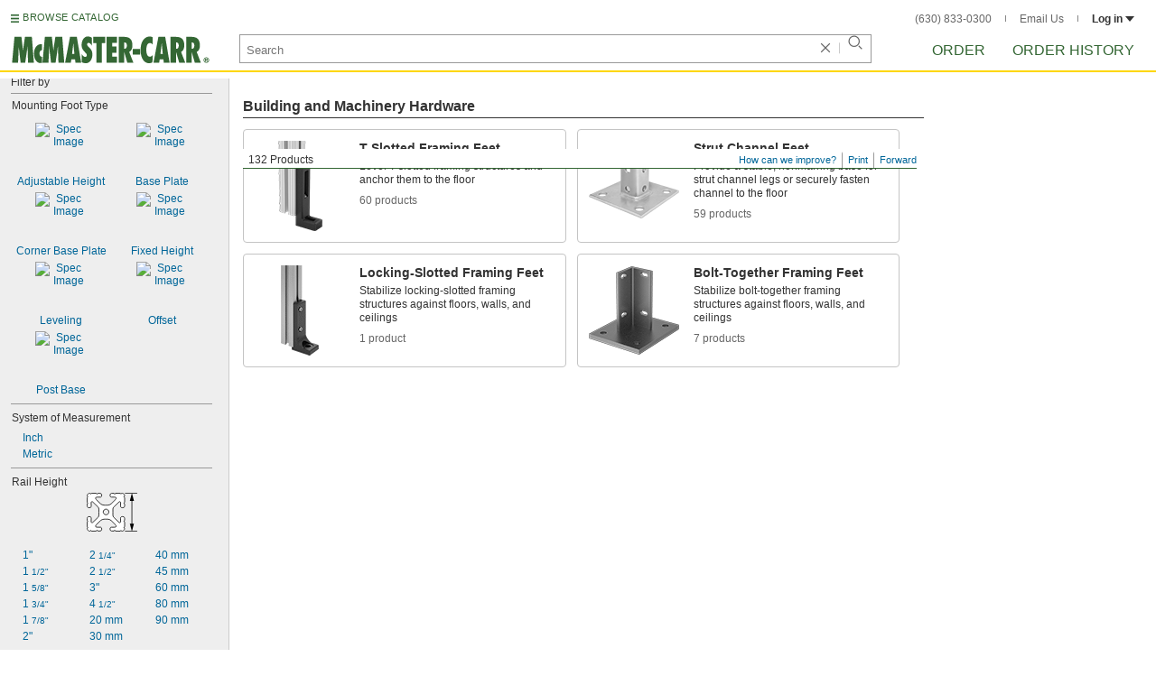

--- FILE ---
content_type: image/svg+xml
request_url: https://www.mcmaster.com/prerenderstable/mvPRE/Contents/BOSS1/1757653200000/e16f6121-c9f1-44f5-bbcb-fb633aab16a8/StructuralFramingMountTypePushOn.svg
body_size: 994
content:
<?xml version="1.0" encoding="iso-8859-1"?>
<!-- Generator: Adobe Illustrator 28.7.9, SVG Export Plug-In . SVG Version: 9.03 Build 56881)  -->
<svg version="1.1" id="Layer_1" xmlns="http://www.w3.org/2000/svg" xmlns:xlink="http://www.w3.org/1999/xlink" x="0px" y="0px"
	 width="49.7668px" height="60px" viewBox="0 0 49.7668 60" enable-background="new 0 0 49.7668 60" xml:space="preserve">
<g id="Layer_2_00000036213172008601996640000003698926905472629150_">
	<polygon fill="#FFFFFF" points="21.0105,23.5304 26.957,20.6693 30.1284,21.4845 30.1284,-19.8658 21.0105,-19.2559 	"/>
	<path fill="#FFFFFF" stroke="#6D6E71" stroke-width="0.8" stroke-miterlimit="10" d="M28.3502-12.2915v43.2632
		c0,0.4876,0.2863,0.9297,0.7311,1.1292l2.1822,0.9787c0.5527,0.2479,1.1902,0.2187,1.7179-0.0785l11.8207-6.6585
		c0.5913-0.3331,0.9571-0.959,0.9571-1.6376v-42.6213"/>
	<path fill="#FFFFFF" stroke="#6D6E71" stroke-width="0.8" stroke-miterlimit="10" d="M21.0105-17.9163v43.2916
		c0,0.4775-0.2126,0.9179-0.5562,1.1522l-2.5461,1.7363c-0.4099,0.2795-0.9083,0.2911-1.3268,0.0308l-2.2051-1.3016
		c-0.6258-0.4223-0.5473-1.6278-0.5473-2.0068l-0.1107-42.2363"/>
	
		<line fill="none" stroke="#6D6E71" stroke-width="0.8" stroke-miterlimit="10" x1="17.1729" y1="28.7115" x2="17.1729" y2="-17.9163"/>
	
		<line fill="none" stroke="#6D6E71" stroke-width="0.8" stroke-miterlimit="10" x1="32.1422" y1="33.4737" x2="32.1422" y2="-10.5908"/>
	<path fill="none" stroke="#6D6E71" stroke-width="0.8" stroke-miterlimit="10" d="M21.0105,23.5304l5.5586-2.7025
		c0.3355-0.1631,0.7181-0.2018,1.0795-0.1093l0.7016,0.1797"/>
	<path fill="#FFFFFF" stroke="#000000" stroke-width="0.8" stroke-miterlimit="10" d="M49.0226,43.4264v7.0939
		c0,4.6799-10.7562,8.4736-24.0247,8.4736S0.9732,55.2001,0.9732,50.5203v-7.6497"/>
	
		<ellipse fill="#FFFFFF" stroke="#000000" stroke-width="0.8" stroke-miterlimit="10" cx="24.9979" cy="43.4264" rx="24.0247" ry="8.4736"/>
	<path fill="none" stroke="#000000" stroke-width="0.8" stroke-linecap="round" stroke-miterlimit="10" d="M14.9538,44.2347
		c0,0-1.4688,1.1884-2.4298,0.8732c-0.9153-0.3002-2.6415-1.1097-3.4261-1.4852c-0.1678-0.0803-0.1685-0.3174-0.0027-0.4019
		l12.5776-6.4036c0.2468-0.1257,0.5308-0.1579,0.7995-0.0907l18.891,4.7227c0.2078,0.052,0.2414,0.3332,0.0516,0.4326
		l-11.5835,6.5036L27.78,49.4787c-0.4161,0.2218-0.9014,0.2656-1.3503,0.1213c-1.6122-0.5183-3.5458-1.2701-3.6564-1.3158
		c-0.9844-0.4063,0.6843-0.9845,1.2451-1.321"/>
	<polyline fill="none" stroke="#000000" stroke-width="0.8" stroke-linecap="round" stroke-miterlimit="10" points="9.453,43.7914 
		22.1748,37.1251 40.6434,41.9779 	"/>
	<polyline fill="none" stroke="#000000" stroke-width="0.8" stroke-linecap="round" stroke-miterlimit="10" points="
		24.0184,46.9633 24.0212,47.6966 22.7733,48.2843 	"/>
</g>
</svg>


--- FILE ---
content_type: image/svg+xml
request_url: https://www.mcmaster.com/prerenderstable/mvPRE/Contents/BOSS1/1744261200000/bce68cec-c3a3-4b09-a07c-dbfdd7d1f3ac/RailHeight-Attribute.svg
body_size: 1748
content:
<?xml version="1.0" encoding="iso-8859-1"?>
<!-- Generator: Adobe Illustrator 28.0.0, SVG Export Plug-In . SVG Version: 6.00 Build 0)  -->
<svg version="1.1" id="Layer_1" xmlns="http://www.w3.org/2000/svg" xmlns:xlink="http://www.w3.org/1999/xlink" x="0px" y="0px"
	 width="56.6693px" height="43.6px" viewBox="0 0 56.6693 43.6" enable-background="new 0 0 56.6693 43.6" xml:space="preserve">
<g id="callouts_00000031914002625292612890000009298566533301544633_">
	<g>
		<g>
			<g>
				<g>
					
						<line fill="none" stroke="#000000" stroke-width="0.8" stroke-linecap="round" stroke-miterlimit="10" x1="50.6992" y1="36.3009" x2="50.6992" y2="7.424"/>
					<g>
						<polygon points="53.0234,34.7158 50.6992,43.3884 48.375,34.7158 						"/>
					</g>
					<g>
						<polygon points="53.0234,9.0092 50.6992,0.3365 48.375,9.0092 						"/>
					</g>
				</g>
			</g>
		</g>
	</g>
</g>
<g id="image_00000155847664457419315360000014322997142905685142_">
	<path fill="#FFFFFF" stroke="#000000" stroke-width="0.8" stroke-miterlimit="10" d="M42.5822,3.6406V3.6305
		c-0.3226-3.2687-3.1317-3.2223-3.1317-3.2223l-0.1403,0.0031c-0.0292,0.4582-0.406,0.8263-0.873,0.8263
		c-0.454,0-0.8237-0.349-0.8645-0.7929l-5.3069,0.1037c-0.0016,0.4817-0.3929,0.873-0.8733,0.873
		c-0.4715,0-0.8527-0.3723-0.873-0.8396l-2.8571,0.0569c-1.704,0.2762-1.4747,2.5318-1.4747,2.5318
		c0.0935,1.8424,1.5211,1.705,1.5211,1.705h2.8997c1.9812-0.0465,2.1186,0.4132,2.1186,0.4132
		c0.9665,0.7372-0.2777,2.165-0.2777,2.165l-5.0631,4.9743c-1.9812,1.9328-5.8952,1.4673-5.8952,1.4673
		s-3.9145,0.4656-5.8957-1.4673l-5.0631-4.9743c0,0-1.2438-1.4279-0.2775-2.165c0,0,0.1372-0.4598,2.1183-0.4132h2.8997
		c0,0,1.4294,0.1374,1.5214-1.705c0,0,0.2291-2.2558-1.4731-2.5318L12.461,0.5818c-0.019,0.4674-0.4002,0.8396-0.8701,0.8396
		c-0.4819,0-0.873-0.3913-0.8746-0.873L5.4091,0.4448C5.3683,0.8886,4.999,1.2376,4.545,1.2376
		c-0.4674,0-0.8438-0.3681-0.8701-0.8263L3.5317,0.4083c0,0-2.809-0.0465-3.1317,3.2223v0.0102
		C0.8393,3.6875,1.1826,4.054,1.1826,4.5052c0,0.4512-0.3404,0.8161-0.7766,0.867l0.0232,5.4096
		c0.4235,0.0598,0.7534,0.4219,0.7534,0.8628c0,0.4393-0.3257,0.7985-0.7476,0.8628l0.0118,2.314c0,0-0.1403,1.9814,2.3477,1.9814
		c2.4878,0,2.2558-1.8411,2.2558-1.8411l-0.1359-4.0997c0,0,0.4585-1.5198,1.7009-0.6907l5.618,5.3889
		c0,0,1.3855,1.0133,1.3855,2.7625v3.4543v3.453c0,1.7534-1.3855,2.7651-1.3855,2.7651l-5.618,5.3857
		c-1.2424,0.831-1.7009-0.6905-1.7009-0.6905l0.1359-4.0997c0,0,0.2291-1.8409-2.2558-1.8409c-2.488,0-2.3477,1.9812-2.3477,1.9812
		l-0.0102,2.3156c0.4203,0.0643,0.7461,0.4232,0.7461,0.8626c0,0.4413-0.3299,0.8017-0.7534,0.8616l-0.0232,5.4093
		c0.4362,0.0513,0.7766,0.4161,0.7766,0.8657c0,0.4511-0.3433,0.8192-0.7826,0.866v0.0102c0.3226,3.2687,3.1317,3.222,3.1317,3.222
		l0.1432-0.0013c0.0264-0.4585,0.4029-0.8279,0.8701-0.8279c0.454,0,0.8234,0.3503,0.8641,0.7958l5.3072-0.1066
		c0.0016-0.4817,0.3926-0.8717,0.8746-0.8717c0.4699,0,0.8511,0.3725,0.8701,0.838l2.8602-0.0554
		c1.7022-0.2775,1.4731-2.5331,1.4731-2.5331c-0.0919-1.8409-1.5214-1.7054-1.5214-1.7054h-2.8997
		c-1.9812,0.0468-2.1183-0.4132-2.1183-0.4132c-0.9663-0.7372,0.2775-2.1635,0.2775-2.1635l5.0631-4.9743
		c1.9812-1.9345,5.8957-1.4702,5.8957-1.4702s3.9141-0.4642,5.8952,1.4702l5.0631,4.9743c0,0,1.2442,1.4263,0.2777,2.1635
		c0,0-0.1374,0.46-2.1186,0.4132H27.709c0,0-1.4276-0.1356-1.5211,1.7054c0,0-0.2294,2.2558,1.4747,2.5331l2.8571,0.0554
		c0.0203-0.4656,0.4015-0.838,0.873-0.838c0.4804,0,0.8717,0.39,0.8733,0.8717l5.3069,0.1066
		c0.0408-0.4454,0.4103-0.7958,0.8645-0.7958c0.4671,0,0.8438,0.3694,0.873,0.8279l0.1403,0.0013c0,0,2.809,0.0468,3.1317-3.222
		v-0.0102c-0.4381-0.0468-0.7826-0.4148-0.7826-0.866c0-0.4496,0.3402-0.8145,0.7766-0.8657l-0.0232-5.4093
		c-0.4263-0.0598-0.7534-0.4203-0.7534-0.8616c0-0.4393,0.3255-0.7983,0.7461-0.8626l-0.0102-2.3156
		c0,0,0.1401-1.9812-2.3461-1.9812c-2.4864,0-2.2573,1.8409-2.2573,1.8409l0.1387,4.0997c0,0-0.4614,1.5214-1.7038,0.6905
		l-5.6196-5.3857c0,0-1.3812-1.0118-1.3812-2.7651v-3.453v-3.4543c0-1.7492,1.3812-2.7625,1.3812-2.7625l5.6196-5.3889
		c1.2424-0.8291,1.7038,0.6907,1.7038,0.6907l-0.1387,4.0997c0,0-0.2291,1.8411,2.2573,1.8411c2.4861,0,2.3461-1.9814,2.3461-1.9814
		l0.0102-2.314c-0.4206-0.0643-0.7461-0.4235-0.7461-0.8628c0-0.4409,0.3271-0.803,0.7534-0.8628l0.0232-5.4096
		c-0.4366-0.0509-0.7766-0.4159-0.7766-0.867C41.7997,4.0541,42.1441,3.6874,42.5822,3.6406z M21.6618,24.7163
		c-1.7496,0-3.1688-1.4203-3.1688-3.1688c0-1.7496,1.4192-3.1687,3.1688-3.1687c1.7496,0,3.1688,1.419,3.1688,3.1687
		C24.8306,23.296,23.4114,24.7163,21.6618,24.7163z"/>
</g>
<line fill="none" stroke="#000000" stroke-width="0.8" stroke-linecap="round" stroke-miterlimit="10" x1="56.2693" y1="0.4" x2="43.3223" y2="0.4"/>
<line fill="none" stroke="#000000" stroke-width="0.8" stroke-linecap="round" stroke-miterlimit="10" x1="56.2693" y1="43.2" x2="43.3223" y2="43.2"/>
</svg>


--- FILE ---
content_type: image/svg+xml
request_url: https://www.mcmaster.com/prerenderstable/mvPRE/Contents/BOSS1/1757653200000/dada67ee-b6b8-4fe9-ad06-5c5f276a4a9e/StructuralFramingMountTypeBoltOn.svg
body_size: 2333
content:
<?xml version="1.0" encoding="iso-8859-1"?>
<!-- Generator: Adobe Illustrator 28.7.9, SVG Export Plug-In . SVG Version: 9.03 Build 56881)  -->
<svg version="1.1" id="Layer_2" xmlns="http://www.w3.org/2000/svg" xmlns:xlink="http://www.w3.org/1999/xlink" x="0px" y="0px"
	 width="53.2938px" height="39.5815px" viewBox="0 0 53.2938 39.5815" enable-background="new 0 0 53.2938 39.5815"
	 xml:space="preserve">
<polygon fill="#FFFFFF" stroke="#000000" stroke-width="0.8" stroke-miterlimit="10" points="24.9967,14.0324 0.4,24.556 
	0.4,26.2996 30.7879,39.1272 52.8938,23.7465 52.8938,22.3143 "/>
<polyline fill="none" stroke="#000000" stroke-width="0.8" stroke-miterlimit="10" points="0.6175,24.463 30.8234,37.218 
	52.5878,22.2235 "/>
<line fill="none" stroke="#000000" stroke-width="0.8" stroke-miterlimit="10" x1="30.7879" y1="39.1272" x2="30.8234" y2="37.218"/>
<ellipse fill="none" stroke="#000000" stroke-width="0.8" stroke-miterlimit="10" cx="7.8459" cy="24.6522" rx="2.3102" ry="0.9976"/>
<path fill="none" stroke="#000000" stroke-width="0.8" stroke-miterlimit="10" d="M5.8817,25.1243
	c0.4075-0.2834,1.1348-0.4722,1.9642-0.4722c0.8542,0,1.6002,0.2002,2,0.4979"/>
<ellipse fill="none" stroke="#000000" stroke-width="0.8" stroke-miterlimit="10" cx="45.3245" cy="22.828" rx="2.4133" ry="1.0421"/>
<path fill="none" stroke="#000000" stroke-width="0.8" stroke-miterlimit="10" d="M43.2727,23.3213
	c0.4257-0.2961,1.1854-0.4932,2.0518-0.4932c0.8924,0,1.6716,0.2091,2.0892,0.5201"/>
<ellipse fill="none" stroke="#000000" stroke-width="0.8" stroke-miterlimit="10" cx="29.5106" cy="33.1752" rx="2.6091" ry="1.2722"/>
<path fill="none" stroke="#000000" stroke-width="0.8" stroke-miterlimit="10" d="M27.2536,33.8086
	c0.4519-0.3788,1.2934-0.6335,2.2569-0.6335c0.9611,0,1.8008,0.2534,2.2535,0.6306"/>
<path fill="#FFFFFF" stroke="#000000" stroke-width="0.8" stroke-miterlimit="10" d="M19.6564,3.4401l-1.2938,0.3881l0.4941,20.3328
	c0.0072,0.296,0.1956,0.5572,0.4742,0.6575l8.0123,2.8828c0.4488,0.1615,0.9447,0.1283,1.368-0.0916l5.9271-3.0788
	c0.3868-0.2009,0.6295-0.6005,0.6295-1.0363V3.5695c0,0,0.2541-0.7624-2.1486-1.4632c-2.1283-0.6208-6.2177-1.685-6.2177-1.685
	l-1.1213,0.4744l0.0431,4.2263L19.6564,3.4401z"/>
<path fill="none" stroke="#000000" stroke-width="0.8" stroke-linejoin="round" stroke-miterlimit="10" d="M25.6446,1.3164
	l7.0796,2.0598l-3.8848,1.8837c0,0-1.0139,0.354-3.0161-0.1378"/>
<path fill="none" stroke="#000000" stroke-width="0.8" stroke-miterlimit="10" d="M35.2678,3.5695l-6.4034,2.9418
	c0,0-1.3817,0.4786-2.9791,0.0281c-1.5974-0.4505-7.511-2.2292-7.511-2.2292"/>
<ellipse transform="matrix(0.9146 -0.4043 0.4043 0.9146 -2.2075 10.0484)" fill="none" stroke="#000000" stroke-width="0.8" stroke-linejoin="round" stroke-miterlimit="10" cx="22.6888" cy="10.2511" rx="1.6461" ry="2.1283"/>
<path fill="none" stroke="#000000" stroke-width="0.8" stroke-linejoin="round" stroke-miterlimit="10" d="M24.1008,11.7388
	c-0.7084,0.0005-1.4557-0.5373-1.8336-1.3922c-0.3453-0.7812-0.2872-1.6122,0.0893-2.1491"/>
<ellipse transform="matrix(0.9146 -0.4043 0.4043 0.9146 -6.8845 11.036)" fill="none" stroke="#000000" stroke-width="0.8" stroke-linejoin="round" stroke-miterlimit="10" cx="22.6888" cy="21.8191" rx="1.6461" ry="2.1283"/>
<path fill="none" stroke="#000000" stroke-width="0.8" stroke-linejoin="round" stroke-miterlimit="10" d="M24.1008,23.3067
	c-0.7084,0.0005-1.4557-0.5373-1.8336-1.3922c-0.3453-0.7812-0.2872-1.6122,0.0893-2.1491"/>
<ellipse transform="matrix(0.0507 -0.9987 0.9987 0.0507 20.861 41.4337)" fill="none" stroke="#000000" stroke-width="0.8" stroke-linejoin="round" stroke-miterlimit="10" cx="32.2261" cy="9.7432" rx="1.9955" ry="1.4027"/>
<path fill="none" stroke="#000000" stroke-width="0.8" stroke-linejoin="round" stroke-miterlimit="10" d="M31.6191,8.0612
	c0.3957,0.3675,0.6405,1.0213,0.6033,1.7532c-0.0361,0.7113-0.3297,1.3222-0.7418,1.6549"/>
<ellipse transform="matrix(0.0507 -0.9987 0.9987 0.0507 9.8932 51.8587)" fill="none" stroke="#000000" stroke-width="0.8" stroke-linejoin="round" stroke-miterlimit="10" cx="32.2261" cy="20.7252" rx="1.9955" ry="1.4027"/>
<path fill="none" stroke="#000000" stroke-width="0.8" stroke-linejoin="round" stroke-miterlimit="10" d="M31.6191,19.0432
	c0.3957,0.3675,0.6405,1.0213,0.6033,1.7532c-0.0361,0.7113-0.3297,1.3222-0.7418,1.6549"/>
<g>
	<path fill="#FFFFFF" stroke="#999999" stroke-width="0.5" d="M9.1754,21.386c0.0089,0.5818-0.8018,1.0522-1.8112,1.0511
		c-1.0086-0.0012-1.8337-0.4734-1.8426-1.0552c-0.0089-0.5808,0.8018-1.0513,1.8104-1.0502
		C8.3413,20.3328,9.1665,20.8051,9.1754,21.386z"/>
	<path fill="#FFFFFF" stroke="#999999" stroke-width="0.5" d="M9.1914,20.469c0.0089,0.5818-0.8018,1.0522-1.8112,1.0511
		c-1.0086-0.0012-1.8337-0.4734-1.8426-1.0552c-0.0089-0.5808,0.8018-1.0513,1.8104-1.0502
		C8.3573,19.4158,9.1824,19.8881,9.1914,20.469z"/>
	<path fill="#FFFFFF" stroke="#999999" stroke-width="0.5" d="M9.1765,19.5043c0.0089,0.5817-0.8018,1.0522-1.8112,1.0511
		c-1.0086-0.0012-1.8337-0.4735-1.8426-1.0552c-0.0089-0.5808,0.8018-1.0513,1.8104-1.0502
		C8.3425,18.4512,9.1677,18.9235,9.1765,19.5043z"/>
	<path fill="#FFFFFF" stroke="#999999" stroke-width="0.5" d="M9.1612,18.5036c0.0089,0.5808-0.8018,1.0513-1.8112,1.0502
		c-1.0086-0.0012-1.8337-0.4735-1.8426-1.0543c-0.0089-0.5817,0.8018-1.0522,1.8104-1.0511
		C8.3272,17.4496,9.1523,17.9219,9.1612,18.5036z"/>
	<path fill="#FFFFFF" stroke="#999999" stroke-width="0.5" d="M9.1459,17.5021c0.0089,0.5818-0.8018,1.0522-1.8112,1.0511
		C6.3261,18.552,5.501,18.0797,5.4921,17.498c-0.0089-0.5808,0.8018-1.0513,1.8104-1.0502
		C8.3119,16.4489,9.137,16.9212,9.1459,17.5021z"/>
	<path fill="#FFFFFF" stroke="#999999" stroke-width="0.5" d="M7.3494,18.5897c0.3551,0.0029,1.5717,0.0516,1.6839-0.1339
		c0.1131-0.1852,1.3251-1.3125,1.3429-1.3311c0.0188-0.0184,0.002-1.3399,0.002-1.3399s-1.0493-0.9072-1.551-1.18
		c-0.3225-0.1752-0.9664-0.2514-1.4724-0.2648l-0.0799-0.0001c-0.4997,0.0123-1.3098,0.1317-1.6271,0.306
		c-0.4934,0.2715-1.436,1.1318-1.436,1.1318s0.0237,1.3215,0.0431,1.34c0.0185,0.0187,1.0831,1.1485,1.2018,1.334
		c0.1179,0.1857,1.333,0.1398,1.688,0.1377L7.3494,18.5897z"/>
	<line fill="none" stroke="#999999" stroke-width="0.5" x1="5.696" y1="17.4046" x2="5.7321" y2="18.5336"/>
	<path fill="none" stroke="#999999" stroke-width="0.5" d="M10.3782,15.7847c0,0-0.8564,0.565-1.4346,1.6236
		c-0.012-0.0112-0.7287-0.2668-1.5263-0.2877l-0.2036-0.0002c-0.797,0.019-1.506,0.273-1.5176,0.2842
		c-0.6106-1.0599-1.4844-1.6269-1.4844-1.6269"/>
	
		<ellipse transform="matrix(0.0083 -1 1 0.0083 -8.3685 22.7646)" fill="#FFFFFF" stroke="#999999" stroke-width="0.5" stroke-miterlimit="4.0001" cx="7.2929" cy="15.6014" rx="1.307" ry="2.3719"/>
	<line fill="none" stroke="#999999" stroke-width="0.5" x1="8.9436" y1="17.4083" x2="9.0129" y2="18.5056"/>
</g>
<g>
	<path fill="#FFFFFF" stroke="#999999" stroke-width="0.5" d="M47.2202,19.6133c0.0089,0.5818-0.8018,1.0522-1.8112,1.0511
		c-1.0086-0.0012-1.8337-0.4734-1.8426-1.0552c-0.0089-0.5808,0.8018-1.0513,1.8104-1.0502
		C46.3861,18.5602,47.2113,19.0325,47.2202,19.6133z"/>
	<path fill="#FFFFFF" stroke="#999999" stroke-width="0.5" d="M47.2362,18.6963c0.0089,0.5818-0.8018,1.0522-1.8112,1.0511
		c-1.0086-0.0012-1.8337-0.4734-1.8426-1.0552c-0.0089-0.5808,0.8018-1.0513,1.8104-1.0502
		C46.4021,17.6432,47.2272,18.1155,47.2362,18.6963z"/>
	<path fill="#FFFFFF" stroke="#999999" stroke-width="0.5" d="M47.2213,17.7317c0.0089,0.5817-0.8018,1.0522-1.8112,1.0511
		c-1.0086-0.0012-1.8337-0.4735-1.8426-1.0552c-0.0089-0.5808,0.8018-1.0513,1.8104-1.0502
		C46.3874,16.6785,47.2125,17.1508,47.2213,17.7317z"/>
	<path fill="#FFFFFF" stroke="#999999" stroke-width="0.5" d="M47.206,16.731c0.0089,0.5808-0.8018,1.0513-1.8112,1.0502
		c-1.0086-0.0012-1.8337-0.4735-1.8426-1.0543c-0.0089-0.5817,0.8018-1.0522,1.8104-1.0511
		C46.372,15.6769,47.1971,16.1493,47.206,16.731z"/>
	<path fill="#FFFFFF" stroke="#999999" stroke-width="0.5" d="M47.1907,15.7294c0.0089,0.5818-0.8018,1.0522-1.8112,1.0511
		c-1.0086-0.0012-1.8337-0.4734-1.8426-1.0552c-0.0089-0.5808,0.8018-1.0513,1.8104-1.0502
		C46.3567,14.6763,47.1818,15.1486,47.1907,15.7294z"/>
	<path fill="#FFFFFF" stroke="#999999" stroke-width="0.5" d="M45.3942,16.817c0.3551,0.0029,1.5717,0.0516,1.6839-0.1339
		c0.1131-0.1852,1.3251-1.3125,1.3429-1.3311c0.0188-0.0184,0.002-1.3399,0.002-1.3399s-1.0493-0.9072-1.551-1.18
		c-0.3225-0.1752-0.9664-0.2514-1.4725-0.2648l-0.0799-0.0001c-0.4997,0.0123-1.3098,0.1317-1.6271,0.306
		c-0.4934,0.2715-1.436,1.1318-1.436,1.1318s0.0237,1.3215,0.0431,1.34c0.0185,0.0187,1.0831,1.1485,1.2018,1.334
		c0.1179,0.1857,1.333,0.1398,1.688,0.1377L45.3942,16.817z"/>
	<line fill="none" stroke="#999999" stroke-width="0.5" x1="43.7408" y1="15.6319" x2="43.7769" y2="16.761"/>
	<path fill="none" stroke="#999999" stroke-width="0.5" d="M48.423,14.0121c0,0-0.8564,0.565-1.4346,1.6236
		c-0.012-0.0112-0.7287-0.2668-1.5263-0.2877l-0.2036-0.0002c-0.797,0.019-1.506,0.273-1.5176,0.2842
		c-0.6106-1.0599-1.4844-1.6269-1.4844-1.6269"/>
	
		<ellipse transform="matrix(0.0083 -1 1 0.0083 31.1331 59.0502)" fill="#FFFFFF" stroke="#999999" stroke-width="0.5" stroke-miterlimit="4.0001" cx="45.3377" cy="13.8288" rx="1.307" ry="2.3719"/>
	<line fill="none" stroke="#999999" stroke-width="0.5" x1="46.9884" y1="15.6356" x2="47.0577" y2="16.7329"/>
</g>
<g>
	<path fill="#FFFFFF" stroke="#999999" stroke-width="0.5" d="M31.3876,29.9197c0.0089,0.5818-0.8018,1.0522-1.8112,1.0511
		c-1.0086-0.0012-1.8337-0.4734-1.8426-1.0552c-0.0089-0.5808,0.8018-1.0513,1.8104-1.0502
		C30.5535,28.8665,31.3787,29.3388,31.3876,29.9197z"/>
	<path fill="#FFFFFF" stroke="#999999" stroke-width="0.5" d="M31.4035,29.0027c0.0089,0.5818-0.8018,1.0522-1.8112,1.0511
		c-1.0086-0.0012-1.8337-0.4734-1.8426-1.0552c-0.0089-0.5808,0.8018-1.0513,1.8104-1.0502
		C30.5695,27.9495,31.3946,28.4218,31.4035,29.0027z"/>
	<path fill="#FFFFFF" stroke="#999999" stroke-width="0.5" d="M31.3887,28.038c0.0089,0.5817-0.8018,1.0522-1.8112,1.0511
		c-1.0086-0.0012-1.8337-0.4735-1.8426-1.0552c-0.0089-0.5808,0.8018-1.0513,1.8104-1.0502
		C30.5547,26.9848,31.3798,27.4572,31.3887,28.038z"/>
	<path fill="#FFFFFF" stroke="#999999" stroke-width="0.5" d="M31.3734,27.0373c0.0089,0.5808-0.8018,1.0513-1.8112,1.0502
		c-1.0086-0.0012-1.8337-0.4735-1.8426-1.0543c-0.0089-0.5817,0.8018-1.0522,1.8104-1.0511
		C30.5393,25.9833,31.3645,26.4556,31.3734,27.0373z"/>
	<path fill="#FFFFFF" stroke="#999999" stroke-width="0.5" d="M31.358,26.0357c0.0089,0.5818-0.8018,1.0522-1.8112,1.0511
		c-1.0086-0.0012-1.8337-0.4734-1.8426-1.0552c-0.0089-0.5808,0.8018-1.0513,1.8104-1.0502
		C30.524,24.9826,31.3492,25.4549,31.358,26.0357z"/>
	<path fill="#FFFFFF" stroke="#999999" stroke-width="0.5" d="M29.5616,27.1234c0.3551,0.0029,1.5717,0.0516,1.6839-0.1339
		c0.1131-0.1852,1.3251-1.3125,1.3429-1.3311c0.0188-0.0184,0.002-1.34,0.002-1.34s-1.0493-0.9072-1.551-1.18
		c-0.3225-0.1752-0.9664-0.2514-1.4725-0.2648l-0.0799-0.0001c-0.4997,0.0123-1.3098,0.1317-1.6271,0.306
		c-0.4934,0.2715-1.436,1.1318-1.436,1.1318s0.0237,1.3215,0.0431,1.34c0.0185,0.0187,1.0831,1.1485,1.2018,1.334
		c0.1179,0.1857,1.333,0.1398,1.688,0.1377L29.5616,27.1234z"/>
	<line fill="none" stroke="#999999" stroke-width="0.5" x1="27.9082" y1="25.9383" x2="27.9443" y2="27.0673"/>
	<path fill="none" stroke="#999999" stroke-width="0.5" d="M32.5903,24.3184c0,0-0.8564,0.565-1.4346,1.6236
		c-0.012-0.0112-0.7287-0.2668-1.5263-0.2877l-0.2036-0.0002c-0.797,0.019-1.506,0.273-1.5176,0.2842
		c-0.6106-1.0599-1.4844-1.6269-1.4844-1.6269"/>
	
		<ellipse transform="matrix(0.0083 -1 1 0.0083 5.1259 53.4389)" fill="#FFFFFF" stroke="#999999" stroke-width="0.5" stroke-miterlimit="4.0001" cx="29.5051" cy="24.1351" rx="1.307" ry="2.3719"/>
	<line fill="none" stroke="#999999" stroke-width="0.5" x1="31.1558" y1="25.942" x2="31.2251" y2="27.0393"/>
</g>
</svg>


--- FILE ---
content_type: image/svg+xml
request_url: https://www.mcmaster.com/prerenderstable/mvPRE/Contents/BOSS1/1744261200000/471c4a4f-7737-4d66-b32a-1017fa59e1bd/205912552540.svg
body_size: 3299
content:
<?xml version="1.0" encoding="iso-8859-1"?>
<!-- Generator: Adobe Illustrator 27.2.0, SVG Export Plug-In . SVG Version: 6.00 Build 0)  -->
<svg version="1.1" xmlns="http://www.w3.org/2000/svg" xmlns:xlink="http://www.w3.org/1999/xlink" x="0px" y="0px" width="44.16px"
	 height="127.9405px" viewBox="0 0 44.16 127.9405" enable-background="new 0 0 44.16 127.9405" xml:space="preserve">
<g id="image">
	<path d="M22.1637,114.2512l-2.0943-0.0192c-2.8648-0.2618-4.6207,1.4478-4.6207,1.494c0,0.0079-0.1235,0.1421-0.3322,0.362
		c-1.0091,1.0635-4.0099,4.1332-4.6735,4.6437c-0.8009,0.6161-0.6931,1.3554-0.5699,1.9407
		c0.1232,0.5853,1.0782,0.6315,1.0782,0.6315l4.2049-0.0924c0,0,1.5094,0,1.6172,2.1871c0.1078,2.1871-1.5556,2.3874-1.5556,2.3874
		l-2.6646,0.0462c-0.3543-0.1694-0.2772-0.8471-1.2784-0.8009c-0.5115,0.0236-0.7701,0.9087-0.7701,0.9087l-5.1752-0.1078
		c-0.1386-0.231-0.2772-0.5237-0.5699-0.6161c-0.2926-0.0924-0.9087-0.2618-1.1398,0.2464
		c-0.231,0.5083-0.5853,0.4775-0.5853,0.4775c-1.34-0.2772-2.0947-1.1398-2.0947-1.1398c-1.0474-1.0474-0.8317-2.372-0.8317-2.372
		s0.7393-0.2464,0.7393-0.9087C0.8471,122.8573,0,122.426,0,122.426l0.2002-5.1136c0,0,0.8003-0.0445,0.8317-0.8625
		c0.0308-0.8009-0.6931-0.9704-0.6931-0.9704l0.1848-3.1113c0,0,0.2926-1.0936,2.2025-1.2014
		c1.9099-0.1078,2.2642,1.494,2.2642,1.5402c0,0.0462-0.2002,4.4205-0.2002,4.4205c0.0308,0.9703,1.0166,0.9703,1.0166,0.9703
		s0.8625,0.2002,1.4786-0.4775s4.9596-4.898,4.9596-4.898s1.6018-1.417,1.6018-3.0497l0.0616-2.7416
		c0,0,0.0308-1.2014,0.0462-2.4798c0.0074-0.6177-0.1361-1.2821-0.2865-1.8039c-0.0588-0.2041-0.1291-0.5695-0.3912-0.9532
		c-0.4548-0.6658-1.2638-1.4724-1.9869-2.2025c-1.7719-1.7892-4.0823-3.9906-4.2511-4.1843
		c-0.1443-0.1657-0.7295-0.3133-1.2168-0.1592c-0.4489,0.142-0.8077,0.5591-0.8225,1.0243c0,0,0.2002,4.3743,0.2002,4.4205
		c0,0.0462-0.3543,1.648-2.2642,1.5402c-1.9099-0.1078-2.2025-1.2014-2.2025-1.2014l-0.1848-3.1113c0,0,0.7239-0.1694,0.6931-0.9704
		c-0.0315-0.818-0.8317-0.8625-0.8317-0.8625l-0.0916-2.3388v-2.952c0,0,1.0013-0.1438,0.9192-0.9036
		c-0.0821-0.7598-0.8831-1.0474-0.8831-1.0474s-0.0616-6.7565,0-6.8181c0.0616-0.0616,1.0268-0.2875,0.9652-1.109
		c-0.0616-0.8215-0.8009-0.9857-0.8009-0.9857l0.083-2.8313l0.0916-2.3388c0,0,0.8003-0.0445,0.8317-0.8625
		c0.0308-0.8009-0.6931-0.9704-0.6931-0.9704l0.1848-3.1113c0,0,0.2926-1.0936,2.2025-1.2014s2.2642,1.494,2.2642,1.5402
		c0,0.0462-0.2002,4.4205-0.2002,4.4205c0.0308,0.9704,1.0166,0.9704,1.0166,0.9704s0.6469,0.0513,0.9344-0.154
		c0.2384-0.1703,4.5867-4.4363,6.0644-5.8879c0,0,1.1234-1.4231,1.0823-2.2856c-0.0398-0.8354,0.1265-1.8765,0.0821-2.834
		c0,0,0.0616-2.6492-0.0821-3.3269c-0.1438-0.6777-0.575-2.1769-1.4992-3.1421c-0.9241-0.9652-5.1752-5.0725-5.1752-5.0725
		s-0.5545-0.4518-1.2938-0.308c-0.7393,0.1438-0.842,0.4313-0.9241,0.842c-0.0821,0.4107,0.0205,4.3948,0.0205,4.3948
		s0.1232,1.6429-2.0126,1.7456s-2.3001-1.0063-2.4233-1.8483c-0.1232-0.842,0-2.4644,0-2.4644s0.8215-0.3491,0.7599-1.0679
		c-0.0616-0.7188-0.8831-0.9858-0.8831-0.9858l-0.0205-5.0109c0,0,0.8625-0.267,0.7804-1.0063s-0.8009-0.9652-0.8009-0.9652
		l0.0616-7.044c0,0,0.7967-0.2043,0.7804-0.842c-0.0205-0.8009-0.7804-1.0268-0.7804-1.0268s0.1027-5.2163,0.1232-5.1341
		c0,0,0.9652-0.308,0.9241-1.0474c-0.0411-0.7393-0.8625-0.9858-0.842-0.9241s0.1027-2.6287,0.1027-2.6287
		s0.308-1.8483,2.0947-1.684c1.7867,0.1643,2.0331,0.2875,2.3822,1.5608l-0.1232,4.0457c0,0-0.1848,1.2117,0.9036,1.3554
		c0.9784,0.1292,1.3262-0.2062,1.5506-0.4842c0.0252-0.0313,0.0489-0.0618,0.0717-0.0908c0.2259-0.2875,5.1957-4.9288,5.1957-4.9288
		s1.4786-1.5813,1.4786-3.6144s0.0205-2.3206,0.0205-2.3206l-0.0082-0.254l-0.0616-2.7416c0-1.6327-1.6018-3.0497-1.6018-3.0497
		s-4.3435-4.2203-4.9596-4.898S6.7432,9.8425,6.7432,9.8425s-0.9858,0-1.0166,0.9704c0,0,0.2002,4.3743,0.2002,4.4205
		s-0.3543,1.6481-2.2642,1.5402s-2.2025-1.2014-2.2025-1.2014l-0.1848-3.1113c0,0,0.7239-0.1694,0.6931-0.9704
		c-0.0315-0.818-0.8317-0.8625-0.8317-0.8625L0.9365,5.5144c0,0,0.8471-0.4313,0.8471-1.0936S1.0443,3.5121,1.0443,3.5121
		S0.8286,2.1875,1.876,1.1401c0,0,0.7547-0.8625,2.0947-1.1398c0,0,0.3543-0.0308,0.5853,0.4775
		c0.231,0.5083,0.8471,0.3389,1.1398,0.2464s0.4313-0.3851,0.5699-0.6161l5.1752-0.1078c0,0,0.2587,0.8851,0.7701,0.9087
		c1.0012,0.0462,0.9241-0.6315,1.2784-0.8009l2.6646,0.0462c0,0,1.6635,0.2002,1.5556,2.3874s-1.6173,2.1871-1.6173,2.1871
		l-4.2049-0.0924c0,0-0.9549,0.0462-1.0782,0.6315c-0.1232,0.5853-0.231,1.3246,0.5699,1.9407
		c0.6637,0.5105,3.6644,3.5802,4.6735,4.6437c0.2087,0.22,0.3322,0.3541,0.3322,0.362c0,0.0462,1.7559,1.7559,4.4975,1.494
		l1.1138-0.0192l0.5035,0.0113l1.5909,0.0079c2.8648,0.2618,4.6207-1.4478,4.6207-1.494c0-0.0079,0.1235-0.1421,0.3322-0.362
		c1.0091-1.0635,4.0099-4.1332,4.6735-4.6437c0.8009-0.6161,0.6931-1.3554,0.5699-1.9407s-1.0782-0.6315-1.0782-0.6315
		l-4.2049,0.0924c0,0-1.5094,0-1.6173-2.1871s1.5556-2.3874,1.5556-2.3874l2.6646-0.0462c0.3543,0.1694,0.2772,0.8471,1.2784,0.8009
		c0.5115-0.0236,0.7701-0.9087,0.7701-0.9087l5.1752,0.1078c0.1386,0.231,0.2772,0.5237,0.5699,0.6161
		c0.2926,0.0924,0.9087,0.2618,1.1398-0.2464s0.5853-0.4775,0.5853-0.4775c1.34,0.2772,2.0947,1.1398,2.0947,1.1398
		c1.0474,1.0474,0.8317,2.372,0.8317,2.372s-0.7393,0.2464-0.7393,0.9087S44.16,5.5144,44.16,5.5144l-0.2002,5.1136
		c0,0-0.8003,0.0445-0.8317,0.8625c-0.0308,0.8009,0.6931,0.9704,0.6931,0.9704l-0.1848,3.1113c0,0-0.2926,1.0936-2.2025,1.2014
		s-2.2641-1.494-2.2641-1.5402s0.2002-4.4205,0.2002-4.4205c-0.0308-0.9704-1.0166-0.9704-1.0166-0.9704
		s-0.8625-0.2002-1.4786,0.4775s-4.9596,4.898-4.9596,4.898s-1.6018,1.417-1.6018,3.0497l-0.0616,2.7416
		c0,0-0.0308,1.2014-0.0462,2.4798c-0.0074,0.6177,0.1361,1.2821,0.2865,1.8039c0.0588,0.2041,0.1291,0.5695,0.3912,0.9532
		c0.4548,0.6658,1.2638,1.4724,1.9869,2.2025c1.7719,1.7892,4.0823,3.9906,4.2511,4.1843c0.1443,0.1657,0.7295,0.3133,1.2168,0.1592
		c0.4489-0.142,0.8077-0.5591,0.8225-1.0243c0,0-0.2002-4.3743-0.2002-4.4205s0.3543-1.6481,2.2641-1.5402
		c1.9099,0.1078,2.2025,1.2014,2.2025,1.2014l0.1848,3.1113c0,0-0.7239,0.1694-0.6931,0.9704
		c0.0315,0.818,0.8317,0.8625,0.8317,0.8625l0.0916,2.3388v2.952c0,0-1.0013,0.1438-0.9192,0.9036
		c0.0821,0.7599,0.8831,1.0474,0.8831,1.0474s0.0616,6.7565,0,6.8181c-0.0616,0.0616-1.0268,0.2875-0.9652,1.109
		c0.0616,0.8215,0.8009,0.9858,0.8009,0.9858l-0.083,2.8313l-0.0916,2.3387c0,0-0.8003,0.0445-0.8317,0.8625
		c-0.0308,0.8009,0.6931,0.9703,0.6931,0.9703l-0.1848,3.1113c0,0-0.2926,1.0936-2.2025,1.2014
		c-1.9099,0.1078-2.2642-1.494-2.2642-1.5402s0.2002-4.4205,0.2002-4.4205c-0.0308-0.9703-1.0166-0.9703-1.0166-0.9703
		s-0.6469-0.0513-0.9344,0.154c-0.2384,0.1703-4.5867,4.4363-6.0644,5.8879c0,0-1.1234,1.4231-1.0823,2.2856
		c0.0398,0.8354-0.1265,1.8765-0.0821,2.834c0,0-0.0616,2.6492,0.0821,3.3269c0.1438,0.6777,0.575,2.1769,1.4992,3.1421
		c0.9241,0.9652,5.1752,5.0725,5.1752,5.0725s0.5545,0.4518,1.2938,0.308c0.7393-0.1438,0.842-0.4313,0.9241-0.842
		s-0.0205-4.3948-0.0205-4.3948s-0.1232-1.6429,2.0126-1.7456c2.1358-0.1027,2.3001,1.0063,2.4233,1.8483
		c0.1232,0.842,0,2.4644,0,2.4644s-0.8215,0.3491-0.7598,1.0679c0.0616,0.7188,0.8831,0.9857,0.8831,0.9857l0.0205,5.0109
		c0,0-0.8625,0.267-0.7804,1.0063c0.0821,0.7393,0.8009,0.9652,0.8009,0.9652l-0.0616,7.044c0,0-0.7967,0.2042-0.7804,0.842
		c0.0205,0.8009,0.7804,1.0268,0.7804,1.0268s-0.1027,5.2163-0.1232,5.1341c0,0-0.9652,0.308-0.9241,1.0474
		c0.0411,0.7393,0.8625,0.9858,0.842,0.9241c-0.0205-0.0616-0.1027,2.6287-0.1027,2.6287s-0.308,1.8483-2.0947,1.684
		c-1.7867-0.1643-2.0331-0.2875-2.3822-1.5608l0.1232-4.0457c0,0,0.1848-1.2117-0.9036-1.3554
		c-0.9784-0.1292-1.3262,0.2062-1.5506,0.4842c-0.0252,0.0312-0.0489,0.0618-0.0717,0.0908
		c-0.2259,0.2875-5.1957,4.9288-5.1957,4.9288s-1.4786,1.5813-1.4786,3.6144c0,2.0331-0.0205,2.3206-0.0205,2.3206l0.0082,0.254
		l0.0616,2.7416c0,1.6327,1.6018,3.0497,1.6018,3.0497s4.3435,4.2203,4.9596,4.898s1.4786,0.4775,1.4786,0.4775
		s0.9858,0,1.0166-0.9703c0,0-0.2002-4.3743-0.2002-4.4205c0-0.0462,0.3543-1.6481,2.2642-1.5402
		c1.9099,0.1078,2.2025,1.2014,2.2025,1.2014l0.1848,3.1113c0,0-0.7239,0.1694-0.6931,0.9704
		c0.0315,0.818,0.8317,0.8625,0.8317,0.8625l0.2002,5.1136c0,0-0.8471,0.4313-0.8471,1.0936c0,0.6623,0.7393,0.9087,0.7393,0.9087
		s0.2156,1.3246-0.8317,2.372c0,0-0.7547,0.8625-2.0947,1.1398c0,0-0.3543,0.0308-0.5853-0.4775
		c-0.231-0.5083-0.8471-0.3389-1.1398-0.2464c-0.2926,0.0924-0.4313,0.3851-0.5699,0.6161l-5.1752,0.1078
		c0,0-0.2587-0.8851-0.7701-0.9087c-1.0012-0.0462-0.9241,0.6315-1.2784,0.8009l-2.6646-0.0462c0,0-1.6635-0.2002-1.5556-2.3874
		c0.1078-2.1871,1.6173-2.1871,1.6173-2.1871l4.2049,0.0924c0,0,0.9549-0.0462,1.0782-0.6315
		c0.1232-0.5853,0.231-1.3246-0.5699-1.9407c-0.6637-0.5105-3.6644-3.5802-4.6735-4.6437c-0.2087-0.22-0.3322-0.3541-0.3322-0.362
		c0-0.0462-1.7559-1.7559-4.6207-1.494L22.1637,114.2512z M22.0165,55.8786c0,0,1.7661,0.0821,3.6555,0
		c1.8894-0.0821,3.2448-2.0536,3.2448-2.0536l9.1593-9.2825c0,0,1.2322-1.1911,1.0679-2.2179v-0.2346
		c0.1643-1.0268-1.0679-2.2179-1.0679-2.2179l-9.1593-9.2825c0,0-1.3554-1.9715-3.2448-2.0537c-1.8894-0.0821-3.6555,0-3.6555,0
		h-0.6572c0,0-0.4778-0.0821-2.3672,0c-1.8894,0.0821-3.2448,2.0537-3.2448,2.0537L6.5881,39.872c0,0-1.2322,1.1911-1.0679,2.2179
		v0.2346c-0.1643,1.0268,1.0679,2.2179,1.0679,2.2179l9.1593,9.2825c0,0,1.3554,1.9715,3.2448,2.0536
		c1.8894,0.0821,2.2439,0,2.2439,0H22.0165z M21.844,99.1285c0,0,1.7661,0.0821,3.6555,0s3.2448-2.0536,3.2448-2.0536l9.1593-9.2825
		c0,0,1.2322-1.1911,1.0679-2.2179v-0.2346c0.1643-1.0268-1.0679-2.2179-1.0679-2.2179l-9.1593-9.2825
		c0,0-1.3554-1.9715-3.2448-2.0536s-3.6555,0-3.6555,0h-0.6572c0,0-0.4778-0.0821-2.3672,0
		c-1.8894,0.0821-3.2448,2.0536-3.2448,2.0536l-9.1593,9.2825c0,0-1.2322,1.1911-1.0679,2.2179v0.2346
		c-0.1643,1.0268,1.0679,2.2179,1.0679,2.2179l9.1593,9.2825c0,0,1.3554,1.9715,3.2448,2.0536c1.8894,0.0821,2.2439,0,2.2439,0
		H21.844z M22.6121,24.5518c1.9735,0,3.5734-1.5998,3.5734-3.5734s-1.5998-3.5734-3.5734-3.5734s-3.5734,1.5998-3.5734,3.5734
		S20.6386,24.5518,22.6121,24.5518z M22.1731,67.0672c1.9735,0,3.5734-1.5998,3.5734-3.5734c0-1.9735-1.5998-3.5734-3.5734-3.5734
		s-3.5734,1.5998-3.5734,3.5734C18.5997,65.4673,20.1996,67.0672,22.1731,67.0672z M21.706,109.9729
		c1.9735,0,3.5734-1.5998,3.5734-3.5734s-1.5998-3.5734-3.5734-3.5734s-3.5734,1.5998-3.5734,3.5734
		S19.7325,109.9729,21.706,109.9729z"/>
</g>
<g id="callouts">
</g>
</svg>


--- FILE ---
content_type: image/svg+xml
request_url: https://www.mcmaster.com/prerenderstable/mvPRE/Contents/BOSS1/1744261200000/029bf0c6-9283-49e5-ac8c-61548bf6f6c1/MountingFastenerInstallationType-DropIn.svg
body_size: 4476
content:
<?xml version="1.0" encoding="iso-8859-1"?>
<!-- Generator: Adobe Illustrator 28.0.0, SVG Export Plug-In . SVG Version: 6.00 Build 0)  -->
<svg version="1.1" id="Layer_1" xmlns="http://www.w3.org/2000/svg" xmlns:xlink="http://www.w3.org/1999/xlink" x="0px" y="0px"
	 width="60px" height="60px" viewBox="0 0 60 60" enable-background="new 0 0 60 60" xml:space="preserve">
<g>
	<g>
		<defs>
			<rect id="SVGID_1_" width="60" height="60"/>
		</defs>
		<clipPath id="SVGID_00000056389647663828471180000008148606075272121495_">
			<use xlink:href="#SVGID_1_"  overflow="visible"/>
		</clipPath>
		<path clip-path="url(#SVGID_00000056389647663828471180000008148606075272121495_)" fill="#FFFFFF" d="M-35.2714,4.4571
			l93.8571,29.8857l0.8286,1.4l-0.1429,13.6857c0,0-1.6571,1.2286-1.8,1.2286s-4.1143-0.8857-4.1143-0.8857l-1.9714,4.3143
			L51.3,57.8571l7.1143,2.2286l1.0286,1.2l-0.1714,12.9429l-1.4571,2.6571L49.5,80.4l-9.2571-3l-0.5143,1.7143l3,0.6l0.8571,1.1143
			l-0.6429,3.2143l-7.8857,3.9857L32.3142,87.3l-92.1-29.1857l-0.3429-42L-35.2714,4.4571z"/>
	</g>
	<g>
		<defs>
			<rect id="SVGID_00000142891853938129482390000010923078485481633983_" width="60" height="60"/>
		</defs>
		<clipPath id="SVGID_00000018949356884557298700000011830222746472555148_">
			<use xlink:href="#SVGID_00000142891853938129482390000010923078485481633983_"  overflow="visible"/>
		</clipPath>
		<path clip-path="url(#SVGID_00000018949356884557298700000011830222746472555148_)" fill="#BFBFBF" d="M-10.6429,23.2571
			l60.6286,19.0286L53.3571,41.2l0.4,0.5143c0,0-3.8857,8.5143-4.1143,9.0286s-4.2286,3.0286-4.2286,3.0286l-2.2857,0.2857
			l-4.1143-4.3429l0.2286-1.6l3.2571-1.8286l0.7429-1.6571l-0.0571-2.9714l-54.4-17.3143L-10.6429,23.2571z"/>
	</g>
	<g>
		<defs>
			<rect id="SVGID_00000036932389311590358410000014044855338145671323_" width="60" height="60"/>
		</defs>
		<clipPath id="SVGID_00000129893791958304866180000001066758011368382643_">
			<use xlink:href="#SVGID_00000036932389311590358410000014044855338145671323_"  overflow="visible"/>
		</clipPath>
		<path clip-path="url(#SVGID_00000129893791958304866180000001066758011368382643_)" fill="#BFBFBF" d="M-29.9571,41.2571
			l64.2286,20.9143l1.9429-1.2572v-6.0571l0.5714-0.6857l4.4571,4.3428l-0.1143,9.7143l-4.3429,9.3714l-0.4571-0.2286
			c0,0,0-5.3714-0.3429-5.4857s-1.3714-0.5714-1.3714-0.5714l-84.8-27.3143L-29.9571,41.2571z"/>
	</g>
	<g>
		<defs>
			<rect id="SVGID_00000147903946794935198770000016786607805110623899_" width="60" height="60"/>
		</defs>
		<clipPath id="SVGID_00000180339541732205419640000002409895067775451307_">
			<use xlink:href="#SVGID_00000147903946794935198770000016786607805110623899_"  overflow="visible"/>
		</clipPath>
		<path clip-path="url(#SVGID_00000180339541732205419640000002409895067775451307_)" fill="#BFBFBF" d="M56.1857,44.5429
			l-1.1143,1.0286l-1.5143,4.1429c0,0,3.3143,1,3.1714,0.9714c-0.1429-0.0286,0-6.0571-0.1429-5.9143
			S56.1857,44.5429,56.1857,44.5429z"/>
	</g>
	<g>
		<defs>
			<rect id="SVGID_00000013885871341994096630000008875449247575298459_" width="60" height="60"/>
		</defs>
		<clipPath id="SVGID_00000086674981523909343740000012554013999962622114_">
			<use xlink:href="#SVGID_00000013885871341994096630000008875449247575298459_"  overflow="visible"/>
		</clipPath>
		<path clip-path="url(#SVGID_00000086674981523909343740000012554013999962622114_)" fill="#BFBFBF" d="M51.4143,60.7429
			l5.3143,1.4286c0,0-0.1143,5.8857-0.2857,5.8286S55.7,68.0571,55.7,68.0571l-4.3429-4.8L51.4143,60.7429z"/>
	</g>
	<g>
		<defs>
			<rect id="SVGID_00000092454996568117034310000002949166876657521795_" width="60" height="60"/>
		</defs>
		<clipPath id="SVGID_00000036939648475543859750000000559643803450902415_">
			<use xlink:href="#SVGID_00000092454996568117034310000002949166876657521795_"  overflow="visible"/>
		</clipPath>
		<path clip-path="url(#SVGID_00000036939648475543859750000000559643803450902415_)" fill="#BFBFBF" d="M47.1857,58.1428
			c0,0-1.5429-0.9143-2.6,2.3714s1,4.2571,1,4.2571s2.2857-0.8286,2.5714-2.7714C48.4429,60.0571,48.4714,58.6286,47.1857,58.1428z"
			/>
	</g>
	<g>
		<defs>
			<rect id="SVGID_00000034789692806458070650000012244301303297832127_" width="60" height="60"/>
		</defs>
		<clipPath id="SVGID_00000175287634442176144660000007220105923851926914_">
			<use xlink:href="#SVGID_00000034789692806458070650000012244301303297832127_"  overflow="visible"/>
		</clipPath>
		
			<g id="image_00000108269946311634252250000009460371477532313986_" clip-path="url(#SVGID_00000175287634442176144660000007220105923851926914_)">
			<path fill="#FFFFFF" stroke="#808080" stroke-width="0.8" stroke-linejoin="round" stroke-miterlimit="10" d="M41.5342,63.5261
				v3.3753c0,1.7492-0.8525,3.1829-0.8525,3.1829l-3.4567,7.0936c-0.7644,1.2061-1.0465-0.1746-1.0465-0.1746l0.0836-4.1409
				c0,0,0.1427-1.9115-1.388-1.1567c-1.5308,0.7549-1.4445,2.6938-1.4445,2.6938l-0.0288,11.2051
				c0.1986,3.1709,1.9269,2.2721,1.9269,2.2721l7.254-3.5777c1.0588-0.5116,0.9064-3.0188,0.9064-3.0188
				c-0.0566-1.8145-0.9361-1.4334-0.9361-1.4334l-1.7842,0.8799c-1.219,0.6477-1.3034,0.2295-1.3034,0.2295
				c-0.5946-0.4439,0.1707-2.2492,0.1707-2.2492l3.1153-6.5106c1.0571-2.1699,3.6276-3.2562,3.6276-3.2562l0.0011-0.0005
				c0,0,2.5705-1.4489,3.6276-0.3216l3.1153,3.438c0,0,0.7653,1.0505,0.1707,2.0809c0,0-0.0844,0.5014-1.3034,1.056l-1.7842,0.8799
				c0,0-0.8795,0.4863-0.9361,2.3567c0,0-0.1524,2.6575,0.9064,2.1249l7.254-3.577c0,0,1.7283-0.8058,1.9269-4.1726l-0.0288-11.1767
				c0,0,0.0863-2.024-1.4445-1.2691c-1.5307,0.7549-1.388,2.5256-1.388,2.5256l0.0836,4.0585c0,0-0.2821,1.659-1.0465,1.2068
				l-3.4567-3.6843c0,0-0.8525-0.5929-0.8525-2.3421v-3.3753v-0.03V55.343c0-1.7492,0.8525-3.1829,0.8525-3.1829l3.4567-7.0936
				c0.7644-1.2061,1.0465,0.1746,1.0465,0.1746L56.495,49.382c0,0-0.1427,1.9115,1.388,1.1567
				c1.5308-0.7549,1.4445-2.6938,1.4445-2.6938l0.0288-11.2051c-0.1986-3.1709-1.9269-2.2721-1.9269-2.2721l-7.254,3.5777
				c-1.0588,0.5116-0.9064,3.0188-0.9064,3.0188c0.0566,1.8145,0.9361,1.4334,0.9361,1.4334l1.7842-0.8799
				c1.219-0.6477,1.3034-0.2295,1.3034-0.2295c0.5946,0.4439-0.1707,2.2492-0.1707,2.2492l-3.1153,6.5106
				c-1.0571,2.1699-3.6276,3.2562-3.6276,3.2562l-0.0011,0.0005c0,0-2.5705,1.4489-3.6276,0.3217l-3.1153-3.438
				c0,0-0.7653-1.0505-0.1707-2.0809c0,0,0.0844-0.5014,1.3034-1.056l1.7842-0.8799c0,0,0.8795-0.4863,0.9361-2.3567
				c0,0,0.1524-2.6575-0.9064-2.1249l-7.254,3.577c0,0-1.7283,0.8058-1.9269,4.1725l0.0288,11.1767c0,0-0.0863,2.024,1.4445,1.2691
				c1.5307-0.7549,1.388-2.5256,1.388-2.5256l-0.0836-4.0585c0,0,0.2821-1.659,1.0465-1.2068l3.4567,3.6843
				c0,0,0.8525,0.5929,0.8525,2.3421v3.3753C41.5342,63.4961,41.5342,63.5261,41.5342,63.5261z M46.2742,58.1705
				c1.0765-0.5309,1.9498,0.4588,1.9498,2.2073c0,1.7496-0.8732,3.5993-1.9498,4.1302c-1.0765,0.5309-1.9498-0.4575-1.9498-2.2071
				C44.3244,60.5523,45.1976,58.7014,46.2742,58.1705z"/>
		</g>
	</g>
	<g>
		<defs>
			<rect id="SVGID_00000002367034008455163650000006815518619342731395_" width="60" height="60"/>
		</defs>
		<clipPath id="SVGID_00000095311536869665020480000009198468174043522199_">
			<use xlink:href="#SVGID_00000002367034008455163650000006815518619342731395_"  overflow="visible"/>
		</clipPath>
		
			<line clip-path="url(#SVGID_00000095311536869665020480000009198468174043522199_)" fill="none" stroke="#808080" stroke-width="0.8" stroke-miterlimit="10" x1="58.1857" y1="34.3143" x2="-35.7857" y2="4.2"/>
	</g>
	<g>
		<defs>
			<rect id="SVGID_00000030470883831038672630000004448752896420529849_" width="60" height="60"/>
		</defs>
		<clipPath id="SVGID_00000158733339313776899780000016885628061596255152_">
			<use xlink:href="#SVGID_00000030470883831038672630000004448752896420529849_"  overflow="visible"/>
		</clipPath>
		
			<line clip-path="url(#SVGID_00000158733339313776899780000016885628061596255152_)" fill="none" stroke="#808080" stroke-width="0.8" stroke-miterlimit="10" x1="50.0429" y1="42.4571" x2="-44.2714" y2="12.1714"/>
	</g>
	<g>
		<defs>
			<rect id="SVGID_00000132076471720970590710000015276420173257198497_" width="60" height="60"/>
		</defs>
		<clipPath id="SVGID_00000075873787315768085870000018331663453704323739_">
			<use xlink:href="#SVGID_00000132076471720970590710000015276420173257198497_"  overflow="visible"/>
		</clipPath>
		
			<line clip-path="url(#SVGID_00000075873787315768085870000018331663453704323739_)" fill="none" stroke="#808080" stroke-width="0.8" stroke-miterlimit="10" x1="42.9" y1="41.6571" x2="-50.8714" y2="11.6571"/>
	</g>
	<g>
		<defs>
			<rect id="SVGID_00000041997689834049804130000017982722246033799600_" width="60" height="60"/>
		</defs>
		<clipPath id="SVGID_00000172418582392058891670000004404881568940738739_">
			<use xlink:href="#SVGID_00000041997689834049804130000017982722246033799600_"  overflow="visible"/>
		</clipPath>
		
			<line clip-path="url(#SVGID_00000172418582392058891670000004404881568940738739_)" fill="none" stroke="#808080" stroke-width="0.5" x1="34.0714" y1="46.8857" x2="-60.1286" y2="16.8"/>
	</g>
	<g>
		<defs>
			<rect id="SVGID_00000125575821189124695100000003683800302224567435_" width="60" height="60"/>
		</defs>
		<clipPath id="SVGID_00000161633304830073622390000011235432915335520440_">
			<use xlink:href="#SVGID_00000125575821189124695100000003683800302224567435_"  overflow="visible"/>
		</clipPath>
		
			<line clip-path="url(#SVGID_00000161633304830073622390000011235432915335520440_)" fill="none" stroke="#808080" stroke-width="0.5" x1="50.0143" y1="38.3143" x2="-44.1857" y2="8.2286"/>
	</g>
	<g>
		<defs>
			<rect id="SVGID_00000069391994063083767930000010229047678635177860_" width="60" height="60"/>
		</defs>
		<clipPath id="SVGID_00000126306915938203754180000007204301837175901370_">
			<use xlink:href="#SVGID_00000069391994063083767930000010229047678635177860_"  overflow="visible"/>
		</clipPath>
		
			<line clip-path="url(#SVGID_00000126306915938203754180000007204301837175901370_)" fill="none" stroke="#808080" stroke-width="0.5" x1="33.1286" y1="73.4571" x2="-61.0714" y2="43.3714"/>
	</g>
	<g>
		<defs>
			<rect id="SVGID_00000080199089704924657030000006734251301111806854_" width="60" height="60"/>
		</defs>
		<clipPath id="SVGID_00000129164767555738686130000013486881594295140535_">
			<use xlink:href="#SVGID_00000080199089704924657030000006734251301111806854_"  overflow="visible"/>
		</clipPath>
		
			<line clip-path="url(#SVGID_00000129164767555738686130000013486881594295140535_)" fill="none" stroke="#808080" stroke-width="0.8" stroke-miterlimit="10" x1="34.2429" y1="61.8857" x2="-59.9571" y2="31.8"/>
	</g>
	<g>
		<defs>
			<rect id="SVGID_00000174560713225709096370000001400503719812849592_" width="60" height="60"/>
		</defs>
		<clipPath id="SVGID_00000170278907409492960640000004181311404175341447_">
			<use xlink:href="#SVGID_00000174560713225709096370000001400503719812849592_"  overflow="visible"/>
		</clipPath>
		
			<line clip-path="url(#SVGID_00000170278907409492960640000004181311404175341447_)" fill="none" stroke="#808080" stroke-width="0.5" stroke-miterlimit="10" x1="35.8714" y1="71.4857" x2="-58.3286" y2="41.4"/>
	</g>
	<g>
		<defs>
			<rect id="SVGID_00000011725598776672881130000016272225000267877257_" width="60" height="60"/>
		</defs>
		<clipPath id="SVGID_00000005261028182567111550000005373072098512219286_">
			<use xlink:href="#SVGID_00000011725598776672881130000016272225000267877257_"  overflow="visible"/>
		</clipPath>
		
			<line clip-path="url(#SVGID_00000005261028182567111550000005373072098512219286_)" fill="none" stroke="#808080" stroke-width="0.5" stroke-miterlimit="10" x1="34.4143" y1="87.9428" x2="-59.7857" y2="57.8571"/>
	</g>
	<g>
		<defs>
			<rect id="SVGID_00000068673057952068430330000013443316150775936946_" width="60" height="60"/>
		</defs>
		<clipPath id="SVGID_00000084508805315493820250000018012165346645844105_">
			<use xlink:href="#SVGID_00000068673057952068430330000013443316150775936946_"  overflow="visible"/>
		</clipPath>
		
			<line clip-path="url(#SVGID_00000084508805315493820250000018012165346645844105_)" fill="none" stroke="#808080" stroke-width="0.5" stroke-miterlimit="10" x1="49.7571" y1="80.4857" x2="40.1515" y2="77.4178"/>
	</g>
	<g>
		<defs>
			<rect id="SVGID_00000043417570073386469160000006759819835904119996_" width="60" height="60"/>
		</defs>
		<clipPath id="SVGID_00000072985580025753624370000011963669602990482342_">
			<use xlink:href="#SVGID_00000043417570073386469160000006759819835904119996_"  overflow="visible"/>
		</clipPath>
		
			<line clip-path="url(#SVGID_00000072985580025753624370000011963669602990482342_)" fill="none" stroke="#808080" stroke-width="0.5" x1="49.6429" y1="76.6571" x2="41.4721" y2="74.0475"/>
	</g>
	<g>
		<defs>
			<rect id="SVGID_00000041989953162925556890000010440179826109347770_" width="60" height="60"/>
		</defs>
		<clipPath id="SVGID_00000171721723301205396780000011233503719633516444_">
			<use xlink:href="#SVGID_00000041989953162925556890000010440179826109347770_"  overflow="visible"/>
		</clipPath>
		
			<line clip-path="url(#SVGID_00000171721723301205396780000011233503719633516444_)" fill="none" stroke="#808080" stroke-width="0.5" stroke-miterlimit="10" x1="42.6429" y1="79.8" x2="39.5447" y2="78.8105"/>
	</g>
	<g>
		<defs>
			<rect id="SVGID_00000043431518997032046900000000846722133940587683_" width="60" height="60"/>
		</defs>
		<clipPath id="SVGID_00000160877655979544653210000002627823643161644462_">
			<use xlink:href="#SVGID_00000043431518997032046900000000846722133940587683_"  overflow="visible"/>
		</clipPath>
		
			<line clip-path="url(#SVGID_00000160877655979544653210000002627823643161644462_)" fill="none" stroke="#808080" stroke-width="0.8" stroke-miterlimit="10" x1="58.9286" y1="60.3428" x2="51.155" y2="57.8601"/>
	</g>
	<g>
		<defs>
			<rect id="SVGID_00000027564800513363604440000012785179919473033862_" width="60" height="60"/>
		</defs>
		<clipPath id="SVGID_00000059290708454352979140000010832498308007966850_">
			<use xlink:href="#SVGID_00000027564800513363604440000012785179919473033862_"  overflow="visible"/>
		</clipPath>
		
			<line clip-path="url(#SVGID_00000059290708454352979140000010832498308007966850_)" fill="none" stroke="#808080" stroke-width="0.5" x1="56.3571" y1="62.2286" x2="50.9601" y2="60.5049"/>
	</g>
	<g>
		<defs>
			<rect id="SVGID_00000147177788176535791090000007798431969612210616_" width="60" height="60"/>
		</defs>
		<clipPath id="SVGID_00000020367001923841209320000008774818824302141326_">
			<use xlink:href="#SVGID_00000147177788176535791090000007798431969612210616_"  overflow="visible"/>
		</clipPath>
		
			<line clip-path="url(#SVGID_00000020367001923841209320000008774818824302141326_)" fill="none" stroke="#808080" stroke-width="0.8" stroke-miterlimit="10" x1="57.0429" y1="50.7429" x2="53.6335" y2="49.654"/>
	</g>
	<g>
		<defs>
			<rect id="SVGID_00000151530420497597401520000009780602402303310982_" width="60" height="60"/>
		</defs>
		<clipPath id="SVGID_00000031889543119852724910000018102116314840703412_">
			<use xlink:href="#SVGID_00000151530420497597401520000009780602402303310982_"  overflow="visible"/>
		</clipPath>
		<g clip-path="url(#SVGID_00000031889543119852724910000018102116314840703412_)">
			<path fill="#FFFFFF" stroke="#000000" stroke-width="0.8" stroke-miterlimit="10" d="M33.5472,20.514
				c-0.1108-1.1381-1.7838-1.9066-3.7367-1.7165c-1.9529,0.1902-3.4411,1.4472-3.3303,2.5853
				c0.1108,1.1381,1.7838,1.9066,3.7367,1.7165C32.1698,22.9092,33.658,21.6522,33.5472,20.514z"/>
			<polygon fill="#FFFFFF" stroke="#000000" stroke-width="0.8" stroke-miterlimit="10" points="29.7893,8.3971 23.6145,10.4279 
				23.6145,11.608 19.3881,12.9802 19.3881,14.1054 22.0685,18.7892 30.1919,21.6067 37.6932,19.5942 40.2912,16.9962 
				40.2912,15.5325 36.1197,14.0322 36.1197,10.5194 			"/>
			<path fill="#FFFFFF" stroke="#000000" stroke-width="0.8" stroke-miterlimit="10" d="M33.5633,8.8306
				c-0.0785-0.8064-1.7253-1.3059-3.6782-1.1158c-1.9529,0.1902-3.4724,1.1261-3.3939,1.9324
				c0.0785,0.8064,1.7253,1.3059,3.6782,1.1157C32.1223,10.5729,33.6418,9.637,33.5633,8.8306z"/>
			
				<line fill="none" stroke="#000000" stroke-width="0.8" stroke-miterlimit="10" x1="23.6145" y1="11.608" x2="23.6145" y2="14.6543"/>
			<polyline fill="none" stroke="#000000" stroke-width="0.5" points="40.1143,15.5143 33.0643,17.7643 28.8429,16.1786 
				36.0857,13.8643 			"/>
			<line fill="none" stroke="#000000" stroke-width="0.5" x1="19.2143" y1="13.0076" x2="23.6236" y2="14.572"/>
			<path fill="#FFFFFF" stroke="#000000" stroke-width="0.8" stroke-miterlimit="10" d="M37.5285,6.3407
				c0-1.4955-2.1223-5.2692-7.5013-5.2692c-5.0497,0-7.5013,3.7738-7.5013,5.2692s3.3585,2.7078,7.5013,2.7078
				S37.5285,7.8361,37.5285,6.3407z"/>
			<ellipse fill="none" stroke="#000000" stroke-width="0.5" cx="30.0272" cy="2.7203" rx="4.2813" ry="1.6261"/>
			<polygon points="31.0063,2.0411 29.0491,2.0411 28.0706,2.6567 29.0491,3.2723 31.0063,3.2723 31.9849,2.6567 			"/>
			<polyline fill="none" stroke="#000000" stroke-width="0.5" points="36.1229,10.4274 28.2857,12.7071 28.2342,16.0448 			"/>
			<line fill="none" stroke="#000000" stroke-width="0.5" x1="28.2342" y1="12.7286" x2="23.7517" y2="11.0286"/>
			<line fill="none" stroke="#000000" stroke-width="0.5" x1="33.0643" y1="17.6548" x2="30.1919" y2="21.6067"/>
		</g>
	</g>
	<g>
		<defs>
			<rect id="SVGID_00000000927711390018354840000014603263910793265316_" width="60" height="60"/>
		</defs>
		<clipPath id="SVGID_00000100354618501536466790000015640878096742981517_">
			<use xlink:href="#SVGID_00000000927711390018354840000014603263910793265316_"  overflow="visible"/>
		</clipPath>
		
			<line clip-path="url(#SVGID_00000100354618501536466790000015640878096742981517_)" fill="none" stroke="#000000" stroke-width="0.8" stroke-dasharray="3,1" x1="19.3571" y1="15.9428" x2="19.3571" y2="33.9428"/>
	</g>
	<g>
		<defs>
			<rect id="SVGID_00000116952428942692146770000002424352919048571061_" width="60" height="60"/>
		</defs>
		<clipPath id="SVGID_00000043434927921603439790000013967894216948041351_">
			<use xlink:href="#SVGID_00000116952428942692146770000002424352919048571061_"  overflow="visible"/>
		</clipPath>
		
			<line clip-path="url(#SVGID_00000043434927921603439790000013967894216948041351_)" fill="none" stroke="#000000" stroke-width="0.8" stroke-dasharray="3,1" x1="40.4429" y1="18.4" x2="40.4429" y2="39.3143"/>
	</g>
	<g>
		<defs>
			<rect id="SVGID_00000020399366996942547310000015040195434195024818_" width="60" height="60"/>
		</defs>
		<clipPath id="SVGID_00000145040729633517619800000000539943632326205874_">
			<use xlink:href="#SVGID_00000020399366996942547310000015040195434195024818_"  overflow="visible"/>
		</clipPath>
		
			<line clip-path="url(#SVGID_00000145040729633517619800000000539943632326205874_)" fill="none" stroke="#000000" stroke-width="0.8" stroke-dasharray="3,1" x1="33.0143" y1="18.7428" x2="33.0143" y2="38.1143"/>
	</g>
</g>
</svg>


--- FILE ---
content_type: image/svg+xml
request_url: https://www.mcmaster.com/prerenderstable/mvPRE/Contents/BOSS1/1744261200000/a935f390-e7c8-4913-8256-fcfc4d4e5450/1097894526489.svg
body_size: 4804
content:
<?xml version="1.0" encoding="iso-8859-1"?>
<!-- Generator: Adobe Illustrator 27.2.0, SVG Export Plug-In . SVG Version: 6.00 Build 0)  -->
<svg version="1.1" xmlns="http://www.w3.org/2000/svg" xmlns:xlink="http://www.w3.org/1999/xlink" x="0px" y="0px" width="44px"
	 height="90.2889px" viewBox="0 0 44 90.2889" enable-background="new 0 0 44 90.2889" xml:space="preserve">
<g id="image">
	<path d="M39.2786,61.5794c0.1582,0.5431,0.5538,0.9136,1.1115,1.0412c0.4119,0.0943,0.84,0.1608,1.2614,0.1635
		c1.221,0.0076,2.0321-0.5969,2.2105-1.6801c0.1378-0.8367,0.1202-1.6891,0.1088-2.5366c-0.5563-0.1206-0.9369-0.4016-0.9778-0.9662
		c-0.0494-0.6814,0.394-0.9957,0.9751-1.1471c0-1.898,0-3.7644,0-5.6235c-0.682-0.2237-0.9726-0.5138-0.9805-1.0092
		c-0.0101-0.6342,0.3822-0.9502,0.9523-1.1051c0-2.428,0-4.8387,0-7.2654c-0.5545-0.1405-0.957-0.438-0.9494-1.053
		c0.0076-0.614,0.4109-0.9085,0.9714-1.0379c0-1.8908,0-3.7693,0-5.6378c-0.6918-0.2358-0.981-0.559-0.9775-1.0704
		c0.0035-0.5088,0.2739-0.8033,1.0155-1.0683c-0.0378-0.8013-0.0362-1.6234-0.1255-2.4355
		c-0.104-0.9462-0.7496-1.5419-1.6909-1.7134c-0.537-0.0978-1.0599-0.0301-1.5834,0.062c-0.7535,0.1325-1.2171,0.5952-1.3974,1.3248
		c-0.0756,0.3061-0.1089,0.6305-0.1077,0.9464c0.0041,1.0777,0.0415,2.1553,0.0445,3.233c0.0008,0.2841-0.044,0.578-0.1246,0.8506
		c-0.1561,0.5283-0.5143,0.7673-1.0617,0.731c-0.5293-0.0351-1.0021-0.217-1.3916-0.5951
		c-1.7332-1.6826-3.4698-3.3617-5.2036-5.0437c-0.4837-0.4693-0.8822-1.0038-1.1829-1.6074
		c-0.3207-0.644-0.5623-1.3118-0.5625-2.0446c-0.0004-1.5496-0.0128-3.0995,0.0072-4.6488
		c0.0068-0.5288,0.0597-1.0633,0.1558-1.5833c0.154-0.8331,0.4667-1.6123,1.0867-2.216c1.9919-1.9395,3.993-3.8697,5.9988-5.7948
		c0.2161-0.2074,0.4691-0.3924,0.7353-0.5283c0.4735-0.2418,0.8841-0.1217,1.1942,0.3161c0.2322,0.3278,0.3641,0.6882,0.3595,1.1045
		c-0.0138,1.2456-0.0112,2.4914-0.0108,3.7372c0.0002,0.8769,0.4511,1.4841,1.2816,1.7157
		c0.4888,0.1363,0.9899,0.1627,1.4904,0.0787c1.2943-0.2171,1.9956-1.0437,2.0054-2.3552c0.004-0.5317,0.003-1.0635-0.0013-1.5952
		c-0.0009-0.1159-0.0257-0.2316-0.0382-0.3366c-0.6953-0.1261-1.059-0.4833-1.0692-1.0211
		c-0.0104-0.5472,0.3268-0.8888,1.0838-1.0892c0-1.9661,0-3.9352,0-5.9078c-0.522-0.1376-0.8726-0.4261-0.9009-0.9704
		c-0.032-0.6139,0.3567-0.9283,0.8796-1.1012c-0.0183-1.7813-1.7417-3.3173-3.4188-3.069c-0.2296,0.6594-0.5203,0.9532-1.01,0.9584
		c-0.6311,0.0066-0.9375-0.403-1.0955-0.9606c-1.8446,0.056-3.6595,0.1111-5.4564,0.1657
		c-0.2207,0.7264-0.4946,1.0195-0.9943,1.0281c-0.2025,0.0034-0.4226-0.0544-0.6064-0.143
		c-0.3252-0.1567-0.4214-0.4939-0.5007-0.7702c-0.8534,0-1.6766-0.0585-2.4875,0.0167c-0.7901,0.0732-1.4073,0.5225-1.6753,1.2936
		c-0.2519,0.7248-0.307,1.4875-0.1041,2.2418c0.1986,0.7385,0.7376,1.1817,1.4995,1.2632c0.1807,0.0193,0.3639,0.0249,0.5458,0.0224
		c1.0785-0.015,2.1574-0.0232,3.2354-0.0564c0.6429-0.0198,1.1457,0.2597,1.5796,0.6844c0.3449,0.3375,0.4043,0.7433,0.173,1.1686
		c-0.1283,0.2359-0.3049,0.4543-0.4937,0.6473c-1.7208,1.7596-3.4533,3.5077-5.1729,5.2685c-0.625,0.64-1.3472,1.1295-2.1565,1.4974
		c-0.7553,0.3434-1.5401,0.5354-2.3795,0.5214c-1.1543-0.0194-2.3092-0.0035-3.4638-0.0064
		c-0.1661-0.0004-0.3384,0.0027-0.4971-0.0378c-1.1548-0.2951-2.1945-0.8258-3.0391-1.6674
		c-1.851-1.8444-3.6777-3.7131-5.506-5.5801c-0.1767-0.1804-0.3255-0.4038-0.4327-0.6328
		c-0.1678-0.3583-0.1232-0.7266,0.1512-1.0187c0.4278-0.4553,0.9327-0.7685,1.5936-0.7493
		c1.0933,0.0317,2.1869,0.0562,3.2805,0.0783c0.1813,0.0037,0.3646-0.0094,0.5444-0.0335c0.8992-0.1201,1.472-0.6722,1.555-1.5748
		c0.0441-0.4796,0.0322-0.9756-0.0374-1.4521c-0.1611-1.1034-0.987-1.7898-2.1112-1.8132
		c-0.6076-0.0127-1.2152-0.0223-1.8228-0.0295c-0.1177-0.0014-0.2357,0.0151-0.3429,0.0227
		c-0.199,0.6647-0.5593,0.9821-1.0727,0.9662c-0.5228-0.0162-0.8505-0.3429-1.0423-1.0666C9.3016,0.225,7.4833,0.1711,5.6444,0.1167
		C5.5183,0.7071,5.1811,1.0792,4.5816,1.0708c-0.598-0.0084-0.9217-0.3909-1.0262-0.9503C1.6395-0.0429,0.1177,1.5505,0.1592,3.211
		c0.5142,0.1401,0.863,0.4622,0.8664,1.0212c0.0036,0.5854-0.3821,0.8902-0.915,1.0408c0,1.9839,0,3.9503,0,5.9106
		c0.7064,0.1492,1.0812,0.4821,1.0854,1.0051c0.0016,0.2009-0.0714,0.4217-0.1705,0.6c-0.1902,0.3424-0.5467,0.4497-0.9429,0.5038
		c0,0.652-0.0029,1.2725,0.0019,1.8929c0.0013,0.1663,0.0158,0.3341,0.0414,0.4985c0.1478,0.9523,0.783,1.6233,1.7238,1.8333
		c0.5274,0.1177,1.0534,0.1182,1.581,0.0016c0.9493-0.2099,1.4451-0.8437,1.4385-1.8223c-0.0083-1.2305,0.0003-2.4612-0.0136-3.6916
		c-0.0043-0.3846,0.1185-0.7166,0.326-1.0227c0.3337-0.4924,0.7774-0.6193,1.2998-0.3269c0.3,0.1679,0.5757,0.3956,0.8247,0.6354
		c1.8927,1.8236,3.7707,3.6624,5.6663,5.4831c0.4608,0.4425,0.7977,0.9505,1.0243,1.5398c0.2875,0.7474,0.3899,1.5262,0.3894,2.3224
		c-0.001,1.6104,0.004,3.2208-0.0044,4.8312c-0.0013,0.2552-0.036,0.5159-0.0961,0.7642c-0.2642,1.092-0.8268,2.018-1.6277,2.7972
		c-1.7422,1.6951-3.4912,3.3832-5.2376,5.0741c-0.3898,0.3774-0.8702,0.5486-1.3989,0.5805
		c-0.5012,0.0303-0.8572-0.1957-1.013-0.6754c-0.0921-0.2835-0.1396-0.5937-0.1414-0.8923
		c-0.0068-1.063,0.0162-2.1262,0.0241-3.1893C4.8929,29.6985,4.9,29.468,4.8688,29.2438c-0.1062-0.762-0.4486-1.3684-1.2347-1.5853
		c-0.5866-0.1619-1.1925-0.2206-1.8056-0.1235c-0.894,0.1416-1.5562,0.7252-1.6712,1.6233C0.05,29.9971,0.0482,30.8494,0,31.6954
		c0.5999,0.1388,0.9992,0.4341,1.0237,1.0147c0.0275,0.6515-0.403,0.9688-0.9871,1.1049c0,1.891,0,3.7565,0,5.6359
		c0.5479,0.1307,0.9554,0.4162,0.9869,0.9962c0.0354,0.6526-0.4065,0.9634-0.957,1.1178c0,2.4471,0,4.8589,0,7.2638
		c0.6484,0.2006,0.9722,0.5302,0.9626,1.0231c-0.0123,0.6283-0.4111,0.9377-0.9849,1.0636c0,1.9021,0,3.7796,0,5.6469
		c0.6605,0.2041,0.9707,0.5306,0.9892,1.0172c0.0189,0.4982-0.2851,0.8412-0.9728,1.0956c0,0.5747-0.0077,1.1506,0.0035,1.726
		c0.005,0.2572,0.034,0.5159,0.0757,0.7701c0.1485,0.9048,0.7349,1.4775,1.6424,1.6607c0.5825,0.1176,1.1496,0.0404,1.716-0.0748
		c0.6766-0.1376,1.1116-0.5644,1.2743-1.22c0.0935-0.3768,0.1091-0.7797,0.1115-1.1712c0.0065-1.0782-0.0262-2.1568-0.0122-3.2348
		c0.0038-0.2952,0.0821-0.6026,0.1892-0.8801c0.1434-0.3715,0.4518-0.5601,0.8585-0.5614c0.5527-0.0017,1.06,0.1573,1.4576,0.5399
		c1.7952,1.7277,3.5804,3.4658,5.3637,5.2058c0.5272,0.5143,0.9343,1.1187,1.2317,1.7923c0.2153,0.4874,0.4083,0.9883,0.4094,1.5297
		c0.0036,1.8078,0.0236,3.6163-0.0191,5.4233c-0.0335,1.4179-0.5317,2.6344-1.6095,3.6375
		c-1.868,1.7384-3.6696,3.5481-5.5102,5.3162c-0.2587,0.2485-0.5604,0.4699-0.8782,0.6345
		c-0.4173,0.2161-0.8027,0.1058-1.0962-0.2581c-0.2631-0.3263-0.4166-0.6942-0.4121-1.1297
		c0.0128-1.2456,0.0071-2.4914,0.0131-3.7372c0.0043-0.9005-0.4417-1.5244-1.2868-1.7611c-0.4577-0.1282-0.9281-0.1631-1.4-0.0956
		c-1.3566,0.1942-2.0883,1.0389-2.0994,2.4195c-0.0042,0.5165-0.0029,1.0331,0.0011,1.5496c0.0009,0.1151,0.0234,0.23,0.0348,0.3345
		c0.7021,0.1437,1.0646,0.4899,1.0873,1.0139c0.0232,0.5357-0.3441,0.9031-1.0964,1.085c0,1.9789,0,3.9614,0,5.9509
		c0.5056,0.1544,0.8909,0.4288,0.9149,0.9711c0.027,0.6102-0.3931,0.9091-0.9065,1.076c0.1339,1.8963,1.8218,3.3797,3.4438,3.0568
		c0.1686-0.611,0.4629-0.9247,0.9553-0.9432c0.2011-0.0076,0.4202,0.0584,0.6063,0.1444c0.3259,0.1506,0.4307,0.4825,0.5348,0.819
		c1.8372-0.0543,3.6537-0.108,5.4522-0.1612c0.1902-0.7318,0.4987-1.037,1.0217-1.0559c0.5542-0.0201,0.8864,0.2671,1.1075,0.9877
		c0.8448-0.0227,1.6658-0.0119,2.481-0.0757c0.8196-0.0641,1.5754-0.7265,1.7227-1.5353c0.1021-0.5608,0.1299-1.1497,0.0883-1.7185
		c-0.0581-0.7948-0.5901-1.3214-1.3842-1.4769c-0.2508-0.0491-0.5123-0.0664-0.7684-0.0623
		c-1.0633,0.0169-2.1265,0.0411-3.1893,0.0774c-0.299,0.0102-0.5677-0.0559-0.8335-0.1798
		c-1.2058-0.5619-1.3647-1.4066-0.4359-2.3491c1.7488-1.7746,3.5024-3.5447,5.247-5.3235c0.6482-0.661,1.403-1.159,2.2457-1.5264
		c0.7169-0.3125,1.4639-0.4796,2.2549-0.4675c1.1544,0.0177,2.3092,0.0027,3.4638,0.0066c0.1655,0.0006,0.3361,0.0074,0.4954,0.0472
		c1.1734,0.2932,2.2166,0.8438,3.0716,1.6977c1.8274,1.825,3.6354,3.6695,5.4405,5.5166c0.1962,0.2008,0.3507,0.4573,0.4718,0.7129
		c0.154,0.3251,0.1044,0.6687-0.1259,0.9438c-0.4143,0.4948-0.933,0.8237-1.603,0.8232c-0.5467-0.0004-1.0934-0.0281-1.6401-0.0411
		c-0.653-0.0155-1.3063-0.0451-1.9592-0.0385c-1.0174,0.0104-1.758,0.6612-1.8263,1.6058c-0.0315,0.4353-0.0101,0.8779,0.0255,1.314
		c0.087,1.0674,0.9584,1.8725,2.0325,1.8984c0.5923,0.0143,1.1848,0.0223,1.7772,0.0318c0.1623,0.0026,0.3246,0.0004,0.4697,0.0004
		c0.2547-0.7114,0.582-0.9986,1.0849-0.9843c0.5189,0.0147,0.8057,0.2979,1.0543,1.066c1.8173,0.0531,3.6475,0.1066,5.472,0.16
		c0.1242-0.5691,0.4208-0.9219,0.96-0.9516c0.6526-0.036,0.9788,0.3827,1.1225,0.9546c1.8562,0.097,3.3903-1.2864,3.416-3.0767
		c-0.4903-0.1525-0.8686-0.4438-0.8807-1.0078c-0.0129-0.5983,0.3996-0.8751,0.9064-1.0399c0-1.9915,0-3.9627,0-5.9284
		c-0.7616-0.1981-1.0994-0.5414-1.0892-1.0918c0.01-0.5386,0.344-0.8665,1.0744-1.0458c0-0.8134,0.0802-1.6399-0.0209-2.4437
		c-0.1188-0.9445-0.7451-1.5366-1.6791-1.7632c-0.5231-0.1269-1.0516-0.1265-1.5816-0.0153
		c-0.9536,0.2001-1.4654,0.8262-1.4624,1.8005c0.0037,1.2306-0.0021,2.4612,0.0118,3.6916
		c0.0045,0.3995-0.1183,0.7471-0.3347,1.0665c-0.3238,0.4779-0.7581,0.607-1.2626,0.3287c-0.301-0.1661-0.5785-0.3923-0.8278-0.6318
		c-1.8955-1.8207-3.7752-3.6579-5.6743-5.4747c-0.5203-0.4978-0.8759-1.08-1.1058-1.7515c-0.2491-0.7274-0.3265-1.4816-0.33-2.2436
		c-0.0071-1.5496-0.0086-3.0993,0.0032-4.6489c0.0023-0.3001,0.0481-0.6065,0.1215-0.8981c0.2819-1.1203,0.881-2.0557,1.7089-2.8532
		c1.6849-1.6233,3.3709-3.2454,5.0465-4.8783c0.3057-0.2979,0.6569-0.4841,1.0565-0.5953c0.8413-0.2341,1.3586,0.0833,1.5334,0.9373
		c0.0273,0.1334,0.057,0.2701,0.0556,0.405c-0.0112,1.1081-0.0466,2.2163-0.037,3.3242
		C39.1072,60.746,39.1617,61.1781,39.2786,61.5794z M22.2187,19.1611c2.3075,0,4.1781,1.8706,4.1781,4.1781
		s-1.8706,4.1781-4.1781,4.1781s-4.1781-1.8706-4.1781-4.1781S19.9112,19.1611,22.2187,19.1611z M22.2187,71.3431
		c-2.3075,0-4.1781-1.8706-4.1781-4.1781s1.8706-4.1781,4.1781-4.1781s4.1781,1.8706,4.1781,4.1781S24.5262,71.3431,22.2187,71.3431
		z M38.4424,47.6575c-2.1939,2.1459-4.3815,4.2982-6.5735,6.446c-1.4324,1.4035-2.8896,2.7825-4.2945,4.213
		c-0.7059,0.7188-1.5407,1.1252-2.5001,1.2944c-0.6254,0.1103-1.2644,0.1596-1.8995,0.1942
		c-0.924,0.0504-1.8503,0.0932-2.7751,0.0837c-1.0729-0.011-2.1136-0.2175-3.0649-0.7463c-0.1965-0.1092-0.3803-0.254-0.5417-0.4114
		C13.0508,55.0829,9.316,51.427,5.5712,47.7815c-0.9885-0.9623-1.2246-2.1259-0.9946-3.428
		c0.1202-0.6808,0.4712-1.2402,0.9626-1.7204c1.8579-1.8159,3.7118-3.6358,5.5692-5.4522c1.7705-1.7314,3.5632-3.4407,5.306-5.1996
		c0.7437-0.7506,1.6132-1.1842,2.6255-1.3346c0.853-0.1267,1.7184-0.17,2.5784-0.2502c0.0026,0.0317,0.0147-0.0134,0.0174,0.0183
		c0.6207-0.0364,1.2328-0.0363,1.8525-0.0235c1.1315,0.0235,2.239,0.2009,3.2402,0.7796c0.1947,0.1125,0.3757,0.2595,0.5371,0.4171
		c3.7177,3.6297,7.4271,7.2681,11.1498,10.8928c1.0453,1.0178,1.2702,2.238,0.977,3.5989
		C39.2575,46.7045,38.8984,47.2115,38.4424,47.6575z"/>
</g>
<g id="callouts">
</g>
</svg>


--- FILE ---
content_type: image/svg+xml
request_url: https://www.mcmaster.com/prerenderstable/mvPRE/Contents/BOSS1/1744261200000/d5251e63-c8ec-485f-831f-baeff9028907/4212575733954.svg
body_size: 1596
content:
<?xml version="1.0" encoding="iso-8859-1"?>
<!-- Generator: Adobe Illustrator 27.2.0, SVG Export Plug-In . SVG Version: 6.00 Build 0)  -->
<svg version="1.1" id="Layer_1" xmlns="http://www.w3.org/2000/svg" xmlns:xlink="http://www.w3.org/1999/xlink" x="0px" y="0px"
	 width="43.2293px" height="42.7119px" viewBox="0 0 43.2293 42.7119" enable-background="new 0 0 43.2293 42.7119"
	 xml:space="preserve">
<g id="image">
	<path d="M29.3128,21.4487l0.0082,0.254l0.0616,2.7416c0,1.6327,1.6018,3.0497,1.6018,3.0497s4.3435,4.2203,4.9596,4.898
		c0.6161,0.6777,1.4786,0.4775,1.4786,0.4775s0.9858,0,1.0166-0.9704c0,0-0.2002-4.3743-0.2002-4.4205s0.3543-1.6481,2.2642-1.5402
		c1.9099,0.1078,2.2025,1.2014,2.2025,1.2014l0.1848,3.1113c0,0-0.7239,0.1694-0.6931,0.9704
		c0.0315,0.818,0.8317,0.8625,0.8317,0.8625l0.2002,5.1136c0,0-0.8471,0.4313-0.8471,1.0936s0.7393,0.9087,0.7393,0.9087
		s0.2156,1.3246-0.8317,2.372c0,0-0.7547,0.8625-2.0947,1.1398c0,0-0.3543,0.0308-0.5853-0.4775s-0.8471-0.3389-1.1398-0.2464
		c-0.2926,0.0924-0.4313,0.3851-0.5699,0.6161l-5.1752,0.1078c0,0-0.2587-0.8851-0.7701-0.9087
		c-1.0012-0.0462-0.9241,0.6315-1.2784,0.8009l-2.6646-0.0462c0,0-1.6635-0.2002-1.5556-2.3874s1.6173-2.1871,1.6173-2.1871
		l4.2049,0.0924c0,0,0.9549-0.0462,1.0782-0.6315c0.1232-0.5853,0.231-1.3246-0.5699-1.9407
		c-0.6637-0.5105-3.6644-3.5802-4.6735-4.6437c-0.2087-0.22-0.3322-0.3541-0.3322-0.362c0-0.0462-1.7559-1.7559-4.6207-1.494
		l-0.9906,0.0192l-2.0943-0.0192c-2.8648-0.2618-4.6207,1.4478-4.6207,1.494c0,0.0079-0.1235,0.1421-0.3322,0.362
		c-1.0091,1.0635-4.0099,4.1332-4.6735,4.6437c-0.8009,0.6161-0.6931,1.3554-0.5699,1.9407s1.0782,0.6315,1.0782,0.6315
		l4.2049-0.0924c0,0,1.5094,0,1.6173,2.1871s-1.5556,2.3874-1.5556,2.3874l-2.6646,0.0462
		c-0.3543-0.1694-0.2772-0.8471-1.2784-0.8009c-0.5115,0.0236-0.7701,0.9087-0.7701,0.9087l-5.1758-0.108
		c-0.1386-0.231-0.2772-0.5237-0.5699-0.6161s-0.9087-0.2618-1.1398,0.2464C3.3943,42.7423,3.04,42.7115,3.04,42.7115
		c-1.34-0.2772-2.0947-1.1398-2.0947-1.1398c-1.0474-1.0474-0.8317-2.372-0.8317-2.372s0.7393-0.2464,0.7393-0.9087
		s-0.8471-1.0936-0.8471-1.0936l0.2002-5.1136c0,0,0.8003-0.0445,0.8317-0.8625c0.0308-0.8009-0.6931-0.9704-0.6931-0.9704
		l0.1848-3.1113c0,0,0.2926-1.0936,2.2025-1.2014s2.2642,1.494,2.2642,1.5402S4.7959,31.899,4.7959,31.899
		c0.0308,0.9704,1.0166,0.9704,1.0166,0.9704s0.8625,0.2002,1.4786-0.4775s4.9596-4.898,4.9596-4.898s1.6018-1.417,1.6018-3.0497
		l0.0616-2.7416l0.0024-0.4395l-0.0082-0.254l-0.0616-2.7416c0-1.6327-1.6018-3.0497-1.6018-3.0497s-4.3435-4.2203-4.9596-4.898
		S5.8067,9.8425,5.8067,9.8425s-0.9858,0-1.0166,0.9704c0,0,0.2002,4.3743,0.2002,4.4205s-0.3543,1.6481-2.2642,1.5402
		s-2.2025-1.2014-2.2025-1.2014l-0.1848-3.1113c0,0,0.7239-0.1694,0.6931-0.9704c-0.0315-0.818-0.8317-0.8625-0.8317-0.8625
		L0,5.5144c0,0,0.8471-0.4313,0.8471-1.0936S0.1078,3.5121,0.1078,3.5121s-0.2156-1.3246,0.8317-2.372
		c0,0,0.7547-0.8625,2.0947-1.1398c0,0,0.3543-0.0308,0.5853,0.4775s0.8471,0.3389,1.1398,0.2464
		c0.2927-0.0923,0.4313-0.385,0.5699-0.616l5.1752-0.1078c0,0,0.2587,0.8851,0.7701,0.9087
		c1.0012,0.0462,0.9241-0.6315,1.2784-0.8009l2.6646,0.0462c0,0,1.6635,0.2002,1.5556,2.3874s-1.6172,2.1871-1.6172,2.1871
		L10.951,4.6365c0,0-0.9549,0.0462-1.0782,0.6315c-0.1232,0.5853-0.231,1.3246,0.5699,1.9407
		c0.6637,0.5105,3.6644,3.5802,4.6735,4.6437c0.2087,0.22,0.3322,0.3541,0.3322,0.362c0,0.0462,1.7559,1.7559,4.4975,1.494
		l1.1138-0.0192l0.5035,0.0113l1.5909,0.0079c2.8648,0.2618,4.6207-1.4478,4.6207-1.494c0-0.0079,0.1235-0.1421,0.3322-0.362
		c1.0091-1.0635,4.0099-4.1332,4.6735-4.6437c0.8009-0.6161,0.6931-1.3554,0.5699-1.9407s-1.0782-0.6315-1.0782-0.6315
		l-4.2049,0.0924c0,0-1.5094,0-1.6173-2.1871s1.5556-2.3874,1.5556-2.3874l2.6646-0.0462c0.3543,0.1694,0.2772,0.8471,1.2784,0.8009
		c0.5115-0.0236,0.7701-0.9087,0.7701-0.9087l5.1752,0.1078c0.1386,0.231,0.2772,0.5237,0.5699,0.6161
		c0.2926,0.0924,0.9087,0.2618,1.1398-0.2464c0.231-0.5083,0.5853-0.4775,0.5853-0.4775c1.34,0.2772,2.0947,1.1398,2.0947,1.1398
		c1.0474,1.0474,0.8317,2.372,0.8317,2.372S42.376,3.7586,42.376,4.4209s0.8471,1.0936,0.8471,1.0936l-0.2002,5.1136
		c0,0-0.8003,0.0445-0.8317,0.8625c-0.0308,0.8009,0.6931,0.9704,0.6931,0.9704l-0.1848,3.1113c0,0-0.2926,1.0936-2.2025,1.2014
		c-1.9099,0.1078-2.2642-1.494-2.2642-1.5402s0.2002-4.4205,0.2002-4.4205c-0.0308-0.9704-1.0166-0.9704-1.0166-0.9704
		s-0.8625-0.2002-1.4786,0.4775s-4.9596,4.898-4.9596,4.898s-1.6018,1.417-1.6018,3.0497l-0.0616,2.7416L29.3128,21.4487z"/>
	<circle fill="#FFFFFF" cx="21.7118" cy="21.171" r="3.5734"/>
</g>
<g id="callouts">
</g>
</svg>


--- FILE ---
content_type: image/svg+xml
request_url: https://www.mcmaster.com/prerenderstable/mvPRE/Contents/BOSS1/1744261200000/9d68464a-14fd-43b8-a0a3-b6f7bc517b74/3895473700269.svg
body_size: 1658
content:
<?xml version="1.0" encoding="utf-8"?>
<!-- Generator: Adobe Illustrator 27.9.2, SVG Export Plug-In . SVG Version: 6.00 Build 0)  -->
<svg version="1.1" id="Layer_1" xmlns="http://www.w3.org/2000/svg" xmlns:xlink="http://www.w3.org/1999/xlink" x="0px" y="0px"
	 width="93px" height="93px" viewBox="0 0 93 93" style="enable-background:new 0 0 93 93;" xml:space="preserve">
<g id="image">
	<g>
		<path d="M92,51.3c0-0.6,0.5-1,1-1.1c0-2.2,0-3.8,0-3.8s0-1.6,0-3.8c-0.6,0-1-0.5-1-1c0-0.6,0.5-1,1-1.1c0-1.9,0-4,0-5.9
			c-0.6,0-1-0.5-1-1.1c0-0.6,0.5-1,1-1.1c0-1,0-1.7,0-2.2c-0.2-2.8-3.2-2.1-3.2-2.1c-2.3,0.2-1.8,2.9-1.8,2.9v2.9
			c-0.1,2.6-2.4,1.1-2.4,1.1l-5.6-5.4c-1.6-1.6-1.7-3.4-1.7-3.4v-5.2c0-2.9,1.4-4,1.4-4l6-5.8C87.5,9.6,88,12,88,12v4
			c0,0-0.3,2.1,2.3,2.1c2.6,0,2.6-2.3,2.6-2.3v-2.2c0,0-0.1,0-0.1,0c-0.6,0-1.1-0.5-1.1-1.1c0-0.6,0.5-1.1,1.1-1.1h0.1V5.4
			c-0.6,0-1-0.5-1-1.1c0-0.5,0.4-1,1-1c0-0.5-0.4-3.2-3.6-3.3c0,0.6-0.5,1.1-1.1,1.1c-0.6,0-1-0.4-1-1l-5.7,0.2c0,0,0,0,0,0
			c0,0.6-0.5,1.1-1.1,1.1c-0.6,0-1-0.5-1-1l-2.6,0.1c0,0-1.8,0.3-1.8,2.3c0,0-0.5,2.7,2,2.7l3.9-0.1c0,0,2.5,0.7,1.1,2.4l-5.9,6
			c0,0-1.7,1.6-3.9,1.7H67c0,0-0.9-0.1-3-1.7l-6.4-6c0,0-1.1-2.5,0.9-2.5l4.1,0.1c0,0,2.3,0.3,2.3-2.5c0-2.7-2.5-2.4-2.5-2.4l-2.1,0
			c0,0.6-0.5,1-1.1,1c-0.6,0-1-0.5-1.1-1l-5.9-0.1c0,0,0,0,0,0c0,0.6-0.5,1.1-1.1,1.1c-0.6,0-1.1-0.5-1.1-1.1c0,0,0,0,0-0.1l-1.1,0
			l-5.3,0l-1.1,0v0.1c0,0.6-0.5,1.1-1.1,1.1c-0.6,0-1.1-0.5-1.1-1.1c0,0,0,0,0,0l-5.9,0.1c0,0.6-0.5,1-1,1s-1-0.4-1.1-1l-2.1,0
			c0,0-2.4-0.3-2.4,2.4c0,2.7,2.3,2.4,2.3,2.4l4.1-0.1c1.9,0,0.9,2.5,0.9,2.5l-6.4,6c-2.1,1.7-3,1.7-3,1.7h-5.3
			c-2.2-0.2-3.9-1.7-3.9-1.7l-5.9-6C9.6,6,12.2,5.2,12.2,5.2L16,5.3c2.5,0,2-2.7,2-2.7c0-2-1.8-2.3-1.8-2.3l-2.6-0.1
			c0,0.6-0.5,1-1.1,1c-0.6,0-1.1-0.5-1.1-1.1v0L5.8,0c0,0.6-0.5,1-1.1,1C4.1,1,3.7,0.6,3.7,0C0.5,0,0.1,2.8,0.1,3.2
			c0.6,0,1,0.5,1,1.1c0,0.6-0.4,1-1,1v6.2c0,0,0.1,0,0.1,0c0.6,0,1.1,0.5,1.1,1.1c0,0.6-0.5,1.1-1.1,1.1c0,0,0,0-0.1,0v2.2
			c0,0,0,2.3,2.6,2.3C5.3,18.1,5,16,5,16V12c0,0,0.5-2.5,2.5-0.5l6,5.8c0,0,1.4,1.1,1.4,4v5.2c0,0-0.1,1.8-1.8,3.4l-5.6,5.4
			c0,0-2.4,1.5-2.5-1.1v-2.9c0,0,0.5-2.7-1.7-2.9c0,0-3-0.7-3.2,2.1c0,0.5,0,1.2-0.1,2.2c0.6,0,1,0.5,1,1.1c0,0.6-0.5,1.1-1.1,1.1
			c0,1.8,0,4,0,5.9c0.6,0,1,0.5,1,1.1c0,0.6-0.5,1-1,1.1c0,2.2,0,3.8,0,3.8s0,1.6,0,3.8c0.6,0,1,0.5,1,1.1c0,0.6-0.5,1-1,1
			c0,1.9,0,4,0,5.9c0.6,0,1.1,0.5,1.1,1.1c0,0.6-0.5,1-1,1.1c0,1,0,1.7,0.1,2.2c0.2,2.8,3.2,2.1,3.2,2.1C5.5,64.5,5,61.7,5,61.7
			v-2.9c0.1-2.6,2.5-1.1,2.5-1.1l5.6,5.4c1.6,1.6,1.8,3.4,1.8,3.4v5.2c0,2.9-1.4,4-1.4,4l-6,5.8C5.5,83.4,5,80.9,5,80.9v-4
			c0,0,0.4-2.1-2.3-2.1c-2.6,0-2.6,2.3-2.6,2.3v2.2h0.1c0.6,0,1.1,0.5,1.1,1.1c0,0.6-0.5,1-1.1,1H0.1v6.2c0.5,0,1,0.5,1,1.1
			c0,0.6-0.4,1-1,1c0,0.5,0.4,3.2,3.6,3.3c0-0.6,0.5-1.1,1.1-1.1c0.6,0,1,0.4,1.1,1l5.7-0.2v0c0-0.6,0.5-1.1,1.1-1.1
			c0.6,0,1.1,0.5,1.1,1l2.6-0.1c0,0,1.8-0.3,1.8-2.3c0,0,0.5-2.7-2-2.7l-3.9,0.1c0,0-2.5-0.7-1.1-2.4l5.9-6c0,0,1.7-1.6,3.9-1.8H26
			c0,0,0.9,0.1,3,1.8l6.4,6c0,0,1.1,2.5-0.9,2.5l-4.1-0.1c0,0-2.3-0.3-2.3,2.5c0,2.7,2.4,2.4,2.4,2.4l2.1,0c0-0.6,0.5-1,1.1-1
			s1,0.5,1,1l5.9,0.1c0,0,0,0,0,0c0-0.6,0.5-1.1,1.1-1.1c0.6,0,1.1,0.5,1.1,1.1v0.1l1.1,0l5.3,0l1.1,0c0,0,0,0,0-0.1
			c0-0.6,0.5-1.1,1.1-1.1c0.6,0,1.1,0.5,1.1,1.1v0l5.9-0.1c0-0.6,0.5-1,1.1-1s1,0.5,1.1,1l2.1,0c0,0,2.5,0.4,2.5-2.4
			c0-2.7-2.3-2.5-2.3-2.5l-4.1,0.1c-1.9,0-0.9-2.5-0.9-2.5l6.4-6c2.1-1.7,3-1.7,3-1.7h5.3c2.2,0.2,3.9,1.7,3.9,1.7l5.9,6
			c1.4,1.7-1.1,2.4-1.1,2.4L77,87.6c-2.5,0-2,2.7-2,2.7c0,2,1.8,2.3,1.8,2.3l2.6,0.1c0-0.6,0.5-1,1-1c0.6,0,1.1,0.5,1.1,1.1v0
			l5.7,0.2c0-0.6,0.5-1,1-1c0.6,0,1.1,0.5,1.1,1c3.2,0,3.6-2.8,3.6-3.2c-0.5,0-1-0.5-1-1.1c0-0.6,0.4-1,1-1v-6.2h-0.1
			c-0.6,0-1.1-0.5-1.1-1.1c0-0.6,0.5-1.1,1.1-1.1c0,0,0.1,0,0.1,0v-2.2c0,0,0-2.3-2.6-2.3C87.7,74.9,88,77,88,77v4
			c0,0-0.5,2.4-2.4,0.5l-6-5.8c0,0-1.4-1.1-1.4-4v-5.2c0,0,0.1-1.8,1.7-3.4l5.6-5.4c0,0,2.4-1.5,2.4,1.1v2.9c0,0-0.5,2.7,1.8,2.9
			c0,0,3,0.7,3.2-2.1c0-0.5,0-1.2,0-2.2c-0.6,0-1-0.5-1-1.1c0-0.6,0.5-1.1,1-1.1c0-1.8,0-4,0-5.9C92.4,52.4,92,51.9,92,51.3z
			 M70,19.8c2.3,0,4.2,1.9,4.2,4.2c0,2.3-1.9,4.2-4.2,4.2c-2.3,0-4.2-1.9-4.2-4.2C65.8,21.7,67.7,19.8,70,19.8z M23.3,19.5
			c2.3,0,4.2,1.9,4.2,4.2c0,2.3-1.9,4.2-4.2,4.2c-2.3,0-4.2-1.9-4.2-4.2C19.1,21.4,21,19.5,23.3,19.5z M23,73.4
			c-2.3,0-4.2-1.9-4.2-4.2c0-2.3,1.9-4.2,4.2-4.2s4.2,1.9,4.2,4.2C27.2,71.5,25.3,73.4,23,73.4z M69.7,73.4c-2.3,0-4.2-1.9-4.2-4.2
			c0-2.3,1.9-4.2,4.2-4.2c2.3,0,4.2,1.9,4.2,4.2C73.9,71.5,72,73.4,69.7,73.4z M87.4,49c-1.1,1.1-11.7,11.5-11.7,11.5
			s-1.1,1.1-4.3,1.1h-1.4c-5.7,0-7.9,5.4-7.9,8.2c0,5.4-2.1,6.8-2.1,6.8l-5.1,4.6c0,0-4.7,4.2-5.8,5.3c-1.1,1.1-2.5,1-2.5,1
			s-1.4,0.2-2.5-1c-1.1-1.1-5.8-5.3-5.8-5.3l-5.1-4.6c0,0-2.1-1.4-2.1-6.8c0-2.9-2.2-8.2-7.8-8.2h-1.5c-3.2,0-4.3-1.1-4.3-1.1
			S6.8,50.2,5.6,49c-1.1-1.1-1-2.5-1-2.5s-0.2-1.4,1-2.5c1.1-1.1,11.8-11.5,11.8-11.5s1.1-1.1,4.3-1.1c0,0,0.6,0,1.5,0
			c4.5,0,7.8-4.1,7.8-8.2c0-4.2,2.1-6.8,2.1-6.8l5.1-4.6c0,0,4.7-3.8,5.8-5c1.1-1.1,2.5-1,2.5-1s1.4-0.2,2.5,1c1.1,1.1,5.8,5,5.8,5
			l5.1,4.6c0,0,2.1,2.6,2.1,6.8c0,4.2,3.4,8.3,7.9,8.3c0.9,0,1.4,0,1.4,0c3.3,0,4.3,1.1,4.3,1.1S86.3,42.8,87.4,44
			c1.1,1.1,1,2.5,1,2.5S88.5,47.9,87.4,49z"/>
	</g>
</g>
<g id="callouts">
</g>
</svg>
